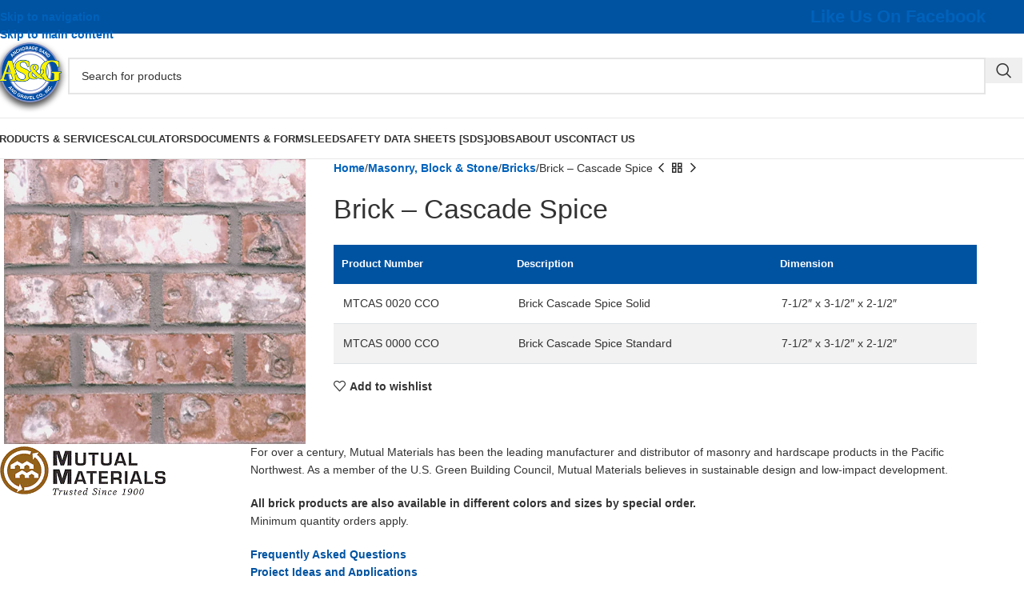

--- FILE ---
content_type: text/html; charset=UTF-8
request_url: https://www.anchsand.com/product/brick-cascade-spice/
body_size: 38688
content:
<!DOCTYPE html><html lang="en-US"><head><script data-no-optimize="1">var litespeed_docref=sessionStorage.getItem("litespeed_docref");litespeed_docref&&(Object.defineProperty(document,"referrer",{get:function(){return litespeed_docref}}),sessionStorage.removeItem("litespeed_docref"));</script> <meta charset="UTF-8"><link rel="profile" href="https://gmpg.org/xfn/11"><link rel="pingback" href="https://www.anchsand.com/xmlrpc.php"><meta name='robots' content='index, follow, max-image-preview:large, max-snippet:-1, max-video-preview:-1' /> <script data-no-defer="1" data-ezscrex="false" data-cfasync="false" data-pagespeed-no-defer data-cookieconsent="ignore">var ctPublicFunctions = {"_ajax_nonce":"7e30866617","_rest_nonce":"fe8deca4a6","_ajax_url":"\/wp-admin\/admin-ajax.php","_rest_url":"https:\/\/www.anchsand.com\/wp-json\/","data__cookies_type":"alternative","data__ajax_type":"rest","data__bot_detector_enabled":"1","data__frontend_data_log_enabled":1,"cookiePrefix":"","wprocket_detected":false,"host_url":"www.anchsand.com","text__ee_click_to_select":"Click to select the whole data","text__ee_original_email":"The complete one is","text__ee_got_it":"Got it","text__ee_blocked":"Blocked","text__ee_cannot_connect":"Cannot connect","text__ee_cannot_decode":"Can not decode email. Unknown reason","text__ee_email_decoder":"CleanTalk email decoder","text__ee_wait_for_decoding":"The magic is on the way!","text__ee_decoding_process":"Please wait a few seconds while we decode the contact data."}</script> <script data-no-defer="1" data-ezscrex="false" data-cfasync="false" data-pagespeed-no-defer data-cookieconsent="ignore">var ctPublic = {"_ajax_nonce":"7e30866617","settings__forms__check_internal":"0","settings__forms__check_external":"0","settings__forms__force_protection":"0","settings__forms__search_test":"1","settings__forms__wc_add_to_cart":"1","settings__data__bot_detector_enabled":"1","settings__sfw__anti_crawler":0,"blog_home":"https:\/\/www.anchsand.com\/","pixel__setting":"2","pixel__enabled":true,"pixel__url":"https:\/\/moderate2-v4.cleantalk.org\/pixel\/071b24437622ed73fe564970e12386ce.gif","data__email_check_before_post":"1","data__email_check_exist_post":"0","data__cookies_type":"alternative","data__key_is_ok":true,"data__visible_fields_required":true,"wl_brandname":"Anti-Spam by CleanTalk","wl_brandname_short":"CleanTalk","ct_checkjs_key":"bfdd3b7d00cc48940c860ad2a50fddcfe6356d81360498433fa98aa5e279dcb3","emailEncoderPassKey":"43e273baa6ab37095104a312489e93d0","bot_detector_forms_excluded":"W10=","advancedCacheExists":false,"varnishCacheExists":false,"wc_ajax_add_to_cart":false,"theRealPerson":{"phrases":{"trpHeading":"The Real Person Badge!","trpContent1":"The commenter acts as a real person and verified as not a bot.","trpContent2":" Anti-Spam by CleanTalk","trpContentLearnMore":"Learn more"},"trpContentLink":"https:\/\/cleantalk.org\/help\/the-real-person?utm_id=&amp;utm_term=&amp;utm_source=admin_side&amp;utm_medium=trp_badge&amp;utm_content=trp_badge_link_click&amp;utm_campaign=apbct_links","imgPersonUrl":"https:\/\/www.anchsand.com\/wp-content\/plugins\/cleantalk-spam-protect\/css\/images\/real_user.svg","imgShieldUrl":"https:\/\/www.anchsand.com\/wp-content\/plugins\/cleantalk-spam-protect\/css\/images\/shield.svg"}}</script> <title>Brick - Cascade Spice - Anchorage Sand &amp; Gravel</title><link rel="canonical" href="https://www.anchsand.com/product/brick-cascade-spice/" /><meta property="og:locale" content="en_US" /><meta property="og:type" content="article" /><meta property="og:title" content="Brick - Cascade Spice - Anchorage Sand &amp; Gravel" /><meta property="og:description" content="Product Number Description Dimension   MTCAS 0020 CCO Brick Cascade Spice Solid 7-1/2&quot; x 3-1/2&quot; x 2-1/2&quot;   MTCAS 0000 CCO Brick Cascade Spice Standard 7-1/2&quot; x 3-1/2&quot; x 2-1/2&quot;" /><meta property="og:url" content="https://www.anchsand.com/product/brick-cascade-spice/" /><meta property="og:site_name" content="Anchorage Sand &amp; Gravel" /><meta property="article:publisher" content="https://www.facebook.com/AnchorageSand" /><meta property="article:modified_time" content="2018-09-27T16:49:08+00:00" /><meta property="og:image" content="https://www.anchsand.com/wp-content/uploads/2018/07/brickcascadespice.jpg" /><meta property="og:image:width" content="515" /><meta property="og:image:height" content="486" /><meta property="og:image:type" content="image/jpeg" /><meta name="twitter:card" content="summary_large_image" /><link rel='dns-prefetch' href='//fd.cleantalk.org' /><link rel='dns-prefetch' href='//use.fontawesome.com' /><link rel='dns-prefetch' href='//fonts.googleapis.com' /><link rel="alternate" type="application/rss+xml" title="Anchorage Sand &amp; Gravel &raquo; Feed" href="https://www.anchsand.com/feed/" /><link rel="alternate" type="application/rss+xml" title="Anchorage Sand &amp; Gravel &raquo; Comments Feed" href="https://www.anchsand.com/comments/feed/" /><link rel="alternate" title="oEmbed (JSON)" type="application/json+oembed" href="https://www.anchsand.com/wp-json/oembed/1.0/embed?url=https%3A%2F%2Fwww.anchsand.com%2Fproduct%2Fbrick-cascade-spice%2F" /><link rel="alternate" title="oEmbed (XML)" type="text/xml+oembed" href="https://www.anchsand.com/wp-json/oembed/1.0/embed?url=https%3A%2F%2Fwww.anchsand.com%2Fproduct%2Fbrick-cascade-spice%2F&#038;format=xml" /><style id='wp-img-auto-sizes-contain-inline-css' type='text/css'>img:is([sizes=auto i],[sizes^="auto," i]){contain-intrinsic-size:3000px 1500px}
/*# sourceURL=wp-img-auto-sizes-contain-inline-css */</style><style id="litespeed-ccss">img:is([sizes=auto i],[sizes^="auto,"i]){contain-intrinsic-size:3000px 1500px}ul{box-sizing:border-box}.entry-content{counter-reset:footnotes}:root{--wp-block-synced-color:#7a00df;--wp-block-synced-color--rgb:122,0,223;--wp-bound-block-color:var(--wp-block-synced-color);--wp-editor-canvas-background:#ddd;--wp-admin-theme-color:#007cba;--wp-admin-theme-color--rgb:0,124,186;--wp-admin-theme-color-darker-10:#006ba1;--wp-admin-theme-color-darker-10--rgb:0,107,160.5;--wp-admin-theme-color-darker-20:#005a87;--wp-admin-theme-color-darker-20--rgb:0,90,135;--wp-admin-border-width-focus:2px}:root{--wp--preset--font-size--normal:16px;--wp--preset--font-size--huge:42px}:where(figure){margin:0 0 1em}:root{--wp--preset--aspect-ratio--square:1;--wp--preset--aspect-ratio--4-3:4/3;--wp--preset--aspect-ratio--3-4:3/4;--wp--preset--aspect-ratio--3-2:3/2;--wp--preset--aspect-ratio--2-3:2/3;--wp--preset--aspect-ratio--16-9:16/9;--wp--preset--aspect-ratio--9-16:9/16;--wp--preset--color--black:#000000;--wp--preset--color--cyan-bluish-gray:#abb8c3;--wp--preset--color--white:#ffffff;--wp--preset--color--pale-pink:#f78da7;--wp--preset--color--vivid-red:#cf2e2e;--wp--preset--color--luminous-vivid-orange:#ff6900;--wp--preset--color--luminous-vivid-amber:#fcb900;--wp--preset--color--light-green-cyan:#7bdcb5;--wp--preset--color--vivid-green-cyan:#00d084;--wp--preset--color--pale-cyan-blue:#8ed1fc;--wp--preset--color--vivid-cyan-blue:#0693e3;--wp--preset--color--vivid-purple:#9b51e0;--wp--preset--gradient--vivid-cyan-blue-to-vivid-purple:linear-gradient(135deg,rgb(6,147,227) 0%,rgb(155,81,224) 100%);--wp--preset--gradient--light-green-cyan-to-vivid-green-cyan:linear-gradient(135deg,rgb(122,220,180) 0%,rgb(0,208,130) 100%);--wp--preset--gradient--luminous-vivid-amber-to-luminous-vivid-orange:linear-gradient(135deg,rgb(252,185,0) 0%,rgb(255,105,0) 100%);--wp--preset--gradient--luminous-vivid-orange-to-vivid-red:linear-gradient(135deg,rgb(255,105,0) 0%,rgb(207,46,46) 100%);--wp--preset--gradient--very-light-gray-to-cyan-bluish-gray:linear-gradient(135deg,rgb(238,238,238) 0%,rgb(169,184,195) 100%);--wp--preset--gradient--cool-to-warm-spectrum:linear-gradient(135deg,rgb(74,234,220) 0%,rgb(151,120,209) 20%,rgb(207,42,186) 40%,rgb(238,44,130) 60%,rgb(251,105,98) 80%,rgb(254,248,76) 100%);--wp--preset--gradient--blush-light-purple:linear-gradient(135deg,rgb(255,206,236) 0%,rgb(152,150,240) 100%);--wp--preset--gradient--blush-bordeaux:linear-gradient(135deg,rgb(254,205,165) 0%,rgb(254,45,45) 50%,rgb(107,0,62) 100%);--wp--preset--gradient--luminous-dusk:linear-gradient(135deg,rgb(255,203,112) 0%,rgb(199,81,192) 50%,rgb(65,88,208) 100%);--wp--preset--gradient--pale-ocean:linear-gradient(135deg,rgb(255,245,203) 0%,rgb(182,227,212) 50%,rgb(51,167,181) 100%);--wp--preset--gradient--electric-grass:linear-gradient(135deg,rgb(202,248,128) 0%,rgb(113,206,126) 100%);--wp--preset--gradient--midnight:linear-gradient(135deg,rgb(2,3,129) 0%,rgb(40,116,252) 100%);--wp--preset--font-size--small:13px;--wp--preset--font-size--medium:20px;--wp--preset--font-size--large:36px;--wp--preset--font-size--x-large:42px;--wp--preset--spacing--20:0.44rem;--wp--preset--spacing--30:0.67rem;--wp--preset--spacing--40:1rem;--wp--preset--spacing--50:1.5rem;--wp--preset--spacing--60:2.25rem;--wp--preset--spacing--70:3.38rem;--wp--preset--spacing--80:5.06rem;--wp--preset--shadow--natural:6px 6px 9px rgba(0, 0, 0, 0.2);--wp--preset--shadow--deep:12px 12px 50px rgba(0, 0, 0, 0.4);--wp--preset--shadow--sharp:6px 6px 0px rgba(0, 0, 0, 0.2);--wp--preset--shadow--outlined:6px 6px 0px -3px rgb(255, 255, 255), 6px 6px rgb(0, 0, 0);--wp--preset--shadow--crisp:6px 6px 0px rgb(0, 0, 0)}:where(body){margin:0}body{padding-top:0;padding-right:0;padding-bottom:0;padding-left:0}a:where(:not(.wp-element-button)){text-decoration:none}:host,:root{--fa-font-solid:normal 900 1em/1 "Font Awesome 6 Free";--fa-font-regular:normal 400 1em/1 "Font Awesome 6 Free";--fa-font-light:normal 300 1em/1 "Font Awesome 6 Pro";--fa-font-thin:normal 100 1em/1 "Font Awesome 6 Pro";--fa-font-duotone:normal 900 1em/1 "Font Awesome 6 Duotone";--fa-font-brands:normal 400 1em/1 "Font Awesome 6 Brands";--fa-font-sharp-solid:normal 900 1em/1 "Font Awesome 6 Sharp";--fa-font-sharp-regular:normal 400 1em/1 "Font Awesome 6 Sharp";--fa-font-sharp-light:normal 300 1em/1 "Font Awesome 6 Sharp";--fa-font-sharp-thin:normal 100 1em/1 "Font Awesome 6 Sharp";--fa-font-sharp-duotone-solid:normal 900 1em/1 "Font Awesome 6 Sharp Duotone"}input[class*=apbct].apbct_special_field{display:none!important}#cookie-law-info-bar{font-size:15px;margin:0 auto;padding:12px 10px;position:absolute;text-align:center;box-sizing:border-box;width:100%;z-index:9999;display:none;left:0;font-weight:300;box-shadow:0-1px 10px 0 rgb(172 171 171/.3)}#cookie-law-info-again{font-size:10pt;margin:0;padding:5px 10px;text-align:center;z-index:9999;box-shadow:#161616 2px 2px 5px 2px}#cookie-law-info-bar span{vertical-align:middle}.cli-plugin-button,.cli-plugin-button:visited{display:inline-block;padding:9px 12px;color:#fff;text-decoration:none;position:relative;margin-left:5px;text-decoration:none}.cli-plugin-main-link{margin-left:0;font-weight:550;text-decoration:underline}.cli-plugin-button,.cli-plugin-button:visited,.medium.cli-plugin-button,.medium.cli-plugin-button:visited{font-size:13px;font-weight:400;line-height:1}.cli-plugin-button{margin-top:5px}.cli-bar-popup{-moz-background-clip:padding;-webkit-background-clip:padding;background-clip:padding-box;-webkit-border-radius:30px;-moz-border-radius:30px;border-radius:30px;padding:20px}.cli-container-fluid{padding-right:15px;padding-left:15px;margin-right:auto;margin-left:auto}.cli-row{display:-ms-flexbox;display:flex;-ms-flex-wrap:wrap;flex-wrap:wrap;margin-right:-15px;margin-left:-15px}.cli-align-items-stretch{-ms-flex-align:stretch!important;align-items:stretch!important}.cli-px-0{padding-left:0;padding-right:0}.cli-btn{font-size:14px;display:inline-block;font-weight:400;text-align:center;white-space:nowrap;vertical-align:middle;border:1px solid #fff0;padding:.5rem 1.25rem;line-height:1;border-radius:.25rem}.cli-modal-backdrop{position:fixed;top:0;right:0;bottom:0;left:0;z-index:1040;background-color:#000;display:none}.cli-modal-backdrop.cli-fade{opacity:0}.cli-modal a{text-decoration:none}.cli-modal .cli-modal-dialog{position:relative;width:auto;margin:.5rem;font-family:-apple-system,BlinkMacSystemFont,"Segoe UI",Roboto,"Helvetica Neue",Arial,sans-serif,"Apple Color Emoji","Segoe UI Emoji","Segoe UI Symbol";font-size:1rem;font-weight:400;line-height:1.5;color:#212529;text-align:left;display:-ms-flexbox;display:flex;-ms-flex-align:center;align-items:center;min-height:calc(100% - (.5rem*2))}@media (min-width:576px){.cli-modal .cli-modal-dialog{max-width:500px;margin:1.75rem auto;min-height:calc(100% - (1.75rem*2))}}@media (min-width:992px){.cli-modal .cli-modal-dialog{max-width:900px}}.cli-modal-content{position:relative;display:-ms-flexbox;display:flex;-ms-flex-direction:column;flex-direction:column;width:100%;background-color:#fff;background-clip:padding-box;border-radius:.3rem;outline:0}.cli-modal .cli-modal-close{position:absolute;right:10px;top:10px;z-index:1;padding:0;background-color:transparent!important;border:0;-webkit-appearance:none;font-size:1.5rem;font-weight:700;line-height:1;color:#000;text-shadow:0 1px 0#fff}.cli-switch{display:inline-block;position:relative;min-height:1px;padding-left:70px;font-size:14px}.cli-switch input[type="checkbox"]{display:none}.cli-switch .cli-slider{background-color:#e3e1e8;height:24px;width:50px;bottom:0;left:0;position:absolute;right:0;top:0}.cli-switch .cli-slider:before{background-color:#fff;bottom:2px;content:"";height:20px;left:2px;position:absolute;width:20px}.cli-switch input:checked+.cli-slider{background-color:#00acad}.cli-switch input:checked+.cli-slider:before{transform:translateX(26px)}.cli-switch .cli-slider{border-radius:34px}.cli-switch .cli-slider:before{border-radius:50%}.cli-tab-content{background:#fff}.cli-tab-content{width:100%;padding:30px}@media (max-width:767px){.cli-tab-content{padding:30px 10px}}.cli-container-fluid{padding-right:15px;padding-left:15px;margin-right:auto;margin-left:auto}.cli-row{display:-ms-flexbox;display:flex;-ms-flex-wrap:wrap;flex-wrap:wrap;margin-right:-15px;margin-left:-15px}.cli-align-items-stretch{-ms-flex-align:stretch!important;align-items:stretch!important}.cli-px-0{padding-left:0;padding-right:0}.cli-btn{font-size:14px;display:inline-block;font-weight:400;text-align:center;white-space:nowrap;vertical-align:middle;border:1px solid #fff0;padding:.5rem 1.25rem;line-height:1;border-radius:.25rem}.cli-modal-backdrop{position:fixed;top:0;right:0;bottom:0;left:0;z-index:1040;background-color:#000;-webkit-transform:scale(0);transform:scale(0)}.cli-modal-backdrop.cli-fade{opacity:0}.cli-modal{position:fixed;top:0;right:0;bottom:0;left:0;z-index:99999;transform:scale(0);overflow:hidden;outline:0;display:none}.cli-modal a{text-decoration:none}.cli-modal .cli-modal-dialog{position:relative;width:auto;margin:.5rem;font-family:inherit;font-size:1rem;font-weight:400;line-height:1.5;color:#212529;text-align:left;display:-ms-flexbox;display:flex;-ms-flex-align:center;align-items:center;min-height:calc(100% - (.5rem*2))}@media (min-width:576px){.cli-modal .cli-modal-dialog{max-width:500px;margin:1.75rem auto;min-height:calc(100% - (1.75rem*2))}}.cli-modal-content{position:relative;display:-ms-flexbox;display:flex;-ms-flex-direction:column;flex-direction:column;width:100%;background-color:#fff;background-clip:padding-box;border-radius:.2rem;box-sizing:border-box;outline:0}.cli-switch{display:inline-block;position:relative;min-height:1px;padding-left:38px;font-size:14px}.cli-switch input[type="checkbox"]{display:none}.cli-switch .cli-slider{background-color:#e3e1e8;height:20px;width:38px;bottom:0;left:0;position:absolute;right:0;top:0}.cli-switch .cli-slider:before{background-color:#fff;bottom:2px;content:"";height:15px;left:3px;position:absolute;width:15px}.cli-switch input:checked+.cli-slider{background-color:#61a229}.cli-switch input:checked+.cli-slider:before{transform:translateX(18px)}.cli-switch .cli-slider{border-radius:34px;font-size:0}.cli-switch .cli-slider:before{border-radius:50%}.cli-tab-content{background:#fff}.cli-tab-content{width:100%;padding:5px 30px 5px 5px;box-sizing:border-box}@media (max-width:767px){.cli-tab-content{padding:30px 10px}}.cli-tab-footer .cli-btn{background-color:#00acad;padding:10px 15px;text-decoration:none}.cli-tab-footer .wt-cli-privacy-accept-btn{background-color:#61a229;color:#fff;border-radius:0}.cli-tab-footer{width:100%;text-align:right;padding:20px 0}.cli-col-12{width:100%}.cli-tab-header{display:flex;justify-content:space-between}.cli-tab-header a:before{width:10px;height:2px;left:0;top:calc(50% - 1px)}.cli-tab-header a:after{width:2px;height:10px;left:4px;top:calc(50% - 5px);-webkit-transform:none;transform:none}.cli-tab-header a:before{width:7px;height:7px;border-right:1px solid #4a6e78;border-bottom:1px solid #4a6e78;content:" ";transform:rotate(-45deg);margin-right:10px}.cli-tab-header a.cli-nav-link{position:relative;display:flex;align-items:center;font-size:14px;color:#000;text-transform:capitalize}.cli-tab-header{border-radius:5px;padding:12px 15px;background-color:#f2f2f2}.cli-modal .cli-modal-close{position:absolute;right:0;top:0;z-index:1;-webkit-appearance:none;width:40px;height:40px;padding:0;border-radius:50%;padding:10px;background:#fff0;border:none;min-width:40px}.cli-tab-container h4{font-family:inherit;font-size:16px;margin-bottom:15px;margin:10px 0}#cliSettingsPopup .cli-tab-section-container{padding-top:12px}.cli-privacy-content-text{font-size:14px;line-height:1.4;margin-top:0;padding:0;color:#000}.cli-tab-content{display:none}.cli-tab-section .cli-tab-content{padding:10px 20px 5px 20px}.cli-tab-section{margin-top:5px}@media (min-width:992px){.cli-modal .cli-modal-dialog{max-width:645px}}.cli-switch .cli-slider:after{content:attr(data-cli-disable);position:absolute;right:50px;color:#000;font-size:12px;text-align:right;min-width:80px}.cli-switch input:checked+.cli-slider:after{content:attr(data-cli-enable)}.cli-privacy-overview:not(.cli-collapsed) .cli-privacy-content{max-height:60px;overflow:hidden}a.cli-privacy-readmore{font-size:12px;margin-top:12px;display:inline-block;padding-bottom:0;color:#000;text-decoration:underline}.cli-modal-footer{position:relative}a.cli-privacy-readmore:before{content:attr(data-readmore-text)}.cli-modal-close svg{fill:#000}span.cli-necessary-caption{color:#000;font-size:12px}.cli-tab-container .cli-row{max-height:500px;overflow-y:auto}.wt-cli-sr-only{display:none;font-size:16px}.wt-cli-necessary-checkbox{display:none!important}.wt-cli-privacy-overview-actions{padding-bottom:0}.wt-cli-cookie-description{font-size:14px;line-height:1.4;margin-top:0;padding:0;color:#000}:host,:root{--fa-style-family-brands:"Font Awesome 6 Brands";--fa-font-brands:normal 400 1em/1 "Font Awesome 6 Brands"}:host,:root{--fa-font-regular:normal 400 1em/1 "Font Awesome 6 Free"}:host,:root{--fa-style-family-classic:"Font Awesome 6 Free";--fa-font-solid:normal 900 1em/1 "Font Awesome 6 Free"}.vc_row:after,.vc_row:before{content:" ";display:table}.vc_row:after{clear:both}.vc_column_container{width:100%}.vc_row{margin-left:-15px;margin-right:-15px}.vc_col-sm-12,.vc_col-sm-3,.vc_col-sm-4,.vc_col-sm-6,.vc_col-sm-8,.vc_col-sm-9{box-sizing:border-box;min-height:1px;padding-left:15px;padding-right:15px;position:relative}@media (min-width:768px){.vc_col-sm-12,.vc_col-sm-3,.vc_col-sm-4,.vc_col-sm-6,.vc_col-sm-8,.vc_col-sm-9{float:left}.vc_col-sm-12{width:100%}.vc_col-sm-9{width:75%}.vc_col-sm-8{width:66.66666667%}.vc_col-sm-6{width:50%}.vc_col-sm-4{width:33.33333333%}.vc_col-sm-3{width:25%}}.vc_clearfix:after,.vc_clearfix:before{content:" ";display:table}.vc_clearfix:after{clear:both}.wpb_text_column :last-child,.wpb_text_column p:last-child{margin-bottom:0}.wpb_content_element{margin-bottom:35px}.wpb-content-wrapper{border:none;display:block;margin:0;overflow:unset;padding:0}.vc_row[data-vc-full-width]{overflow:hidden}.vc_row[data-vc-full-width-temp]{left:0;margin-left:calc(-50vw + 50%);right:0;width:100vw}.vc_row.vc_row-flex{box-sizing:border-box;display:flex;flex-wrap:wrap}.vc_row.vc_row-flex>.vc_column_container{display:flex}.vc_row.vc_row-flex>.vc_column_container>.vc_column-inner{display:flex;flex-direction:column;flex-grow:1;z-index:1}@media (forced-colors:active),(forced-colors:none){.vc_row.vc_row-flex>.vc_column_container>.vc_column-inner>*{min-height:1em}}.vc_row.vc_row-flex:after,.vc_row.vc_row-flex:before{display:none}.vc_row.vc_row-o-content-middle>.vc_column_container>.vc_column-inner{justify-content:center}.vc_row.vc_row-o-content-middle:not(.vc_row-o-equal-height)>.vc_column_container{align-items:center}.vc_column-inner:after,.vc_column-inner:before{content:" ";display:table}.vc_column-inner:after{clear:both}.vc_column_container{padding-left:0;padding-right:0}.vc_column_container>.vc_column-inner{box-sizing:border-box;padding-left:15px;padding-right:15px;width:100%}.vc_row-has-fill>.vc_column_container>.vc_column-inner{padding-top:35px}.wpb_gmaps_widget .wpb_wrapper{background-color:#f7f7f7;padding:5px}.wpb_gmaps_widget .wpb_map_wraper iframe{border:none;display:block;margin-bottom:0;padding:0;width:100%}.vc_separator{align-items:center;display:flex;flex-direction:row;flex-wrap:nowrap}.vc_separator .vc_sep_holder{flex:1 1 auto;height:1px;min-width:10%;position:relative}.vc_separator .vc_sep_holder .vc_sep_line{border-top:1px solid #ebebeb;display:block;height:1px;position:relative;top:1px;width:100%}.vc_separator.vc_separator_no_text:not(.vc_sep_shadow) .vc_sep_holder_l{width:100%}.vc_separator.vc_separator_no_text:not(.vc_sep_shadow) .vc_sep_holder_r{display:none}.vc_separator.vc_sep_color_grey .vc_sep_line{border-color:#ebebeb}.vc_sep_width_100{width:100%}.vc_sep_pos_align_center{margin-left:auto;margin-right:auto}.wpb_single_image a{border:none;outline:none}.wpb_single_image img{height:auto;max-width:100%;vertical-align:top}.wpb_single_image img.vc_img-placeholder{width:100%}.wpb_single_image .vc_single_image-wrapper{display:inline-block;max-width:100%;vertical-align:top}.wpb_single_image.vc_align_left{text-align:left}.wpb_single_image .vc_figure{display:inline-block;margin:0;max-width:100%;vertical-align:top}:root{--wd-text-line-height:1.6;--wd-link-decor:underline var(--wd-link-decor-style, none) var(--wd-link-decor-color, currentColor);--wd-link-decor-hover:underline var(--wd-link-decor-style-hover, none) var(--wd-link-decor-color-hover, var(--wd-link-decor-color, currentColor));--wd-brd-radius:.001px;--wd-form-height:42px;--wd-form-color:inherit;--wd-form-placeholder-color:inherit;--wd-form-bg:transparent;--wd-form-brd-color:rgba(0,0,0,0.1);--wd-form-brd-color-focus:rgba(0,0,0,0.15);--wd-form-chevron:url([data-uri]);--wd-navigation-color:51,51,51;--wd-main-bgcolor:#fff;--wd-scroll-w:.001px;--wd-admin-bar-h:.001px;--wd-block-spacing:20px;--wd-header-banner-mt:.001px;--wd-sticky-nav-w:.001px;--color-white:#fff;--color-gray-100:#f7f7f7;--color-gray-200:#f1f1f1;--color-gray-300:#bbb;--color-gray-400:#a5a5a5;--color-gray-500:#767676;--color-gray-600:#666;--color-gray-700:#555;--color-gray-800:#333;--color-gray-900:#242424;--color-white-rgb:255,255,255;--color-black-rgb:0,0,0;--bgcolor-white:#fff;--bgcolor-gray-100:#f7f7f7;--bgcolor-gray-200:#f7f7f7;--bgcolor-gray-300:#f1f1f1;--bgcolor-black-rgb:0,0,0;--bgcolor-white-rgb:255,255,255;--brdcolor-gray-200:rgba(0,0,0,0.075);--brdcolor-gray-300:rgba(0,0,0,0.105);--brdcolor-gray-400:rgba(0,0,0,0.12);--brdcolor-gray-500:rgba(0,0,0,0.2);--wd-start:start;--wd-end:end;--wd-center:center;--wd-stretch:stretch}html,body,div,span,iframe,h1,h3,h4,p,a,img,strong,ul,li,form,label,table,tbody,tr,th,td,figure,header,nav{margin:0;padding:0;border:0;vertical-align:baseline;font:inherit;font-size:100%}*,*:before,*:after{-webkit-box-sizing:border-box;-moz-box-sizing:border-box;box-sizing:border-box}html{line-height:1;-webkit-text-size-adjust:100%;font-family:sans-serif;overflow-x:hidden;overflow-y:scroll;font-size:var(--wd-text-font-size)}ul{list-style:none}a img{border:none}figure,header,main,nav{display:block}a,button,input{touch-action:manipulation}button,input{margin:0;color:inherit;font:inherit}button{overflow:visible}button,input[type="submit"]{-webkit-appearance:button}button::-moz-focus-inner,input::-moz-focus-inner{padding:0;border:0;padding:0;border:0}body{margin:0;background-color:#fff;color:var(--wd-text-color);text-rendering:optimizeLegibility;font-weight:var(--wd-text-font-weight);font-style:var(--wd-text-font-style);font-size:var(--wd-text-font-size);font-family:var(--wd-text-font);-webkit-font-smoothing:antialiased;-moz-osx-font-smoothing:grayscale;line-height:var(--wd-text-line-height)}@supports (overflow:clip){body{overflow-x:clip}}:is(body){height:auto}p{margin-bottom:var(--wd-tags-mb,20px)}a{color:var(--wd-link-color);text-decoration:var(--wd-link-decor);-webkit-text-decoration:var(--wd-link-decor)}:is(h1,h2,h3,h4,h5,h6,.title) a{color:inherit;text-decoration:none}label{display:block;margin-bottom:5px;color:var(--wd-title-color);vertical-align:middle;font-weight:400}strong{font-weight:600}iframe{max-width:100%}img{max-width:100%;height:auto;border:0;vertical-align:middle}svg:not(:root){overflow:hidden}h1{font-size:28px}h3{font-size:22px}h4{font-size:18px}h1,h3,h4{display:block;margin-bottom:var(--wd-tags-mb,20px);color:var(--wd-title-color);text-transform:var(--wd-title-transform);font-weight:var(--wd-title-font-weight);font-style:var(--wd-title-font-style);font-family:var(--wd-title-font);line-height:1.4}.wd-entities-title{--wd-link-decor:none;--wd-link-decor-hover:none;display:block;color:var(--wd-entities-title-color);word-wrap:break-word;font-weight:var(--wd-entities-title-font-weight);font-style:var(--wd-entities-title-font-style);font-family:var(--wd-entities-title-font);text-transform:var(--wd-entities-title-transform);line-height:1.4}:is(ul,ol){margin-bottom:var(--list-mb);padding-left:var(--li-pl);--list-mb:20px;--li-mb:10px;--li-pl:17px}:is(ul,ol) li{margin-bottom:var(--li-mb)}:is(ul,ol) li:last-child{margin-bottom:0}ul{list-style:disc}.text-center{--content-align:center;--wd-align:center;--text-align:center;text-align:var(--text-align)}.text-left{--text-align:left;text-align:var(--text-align);--content-align:flex-start;--wd-align:flex-start}[class*="color-scheme-light"]{--color-white:#000;--color-gray-100:rgba(255,255,255,0.1);--color-gray-200:rgba(255,255,255,0.2);--color-gray-300:rgba(255,255,255,0.5);--color-gray-400:rgba(255,255,255,0.6);--color-gray-500:rgba(255,255,255,0.7);--color-gray-600:rgba(255,255,255,0.8);--color-gray-700:rgba(255,255,255,0.9);--color-gray-800:#fff;--color-gray-900:#fff;--color-white-rgb:0,0,0;--color-black-rgb:255,255,255;--bgcolor-black-rgb:255,255,255;--bgcolor-white-rgb:0,0,0;--bgcolor-white:#0f0f0f;--bgcolor-gray-100:#0a0a0a;--bgcolor-gray-200:#121212;--bgcolor-gray-300:#141414;--brdcolor-gray-200:rgba(255,255,255,0.1);--brdcolor-gray-300:rgba(255,255,255,0.15);--brdcolor-gray-400:rgba(255,255,255,0.25);--brdcolor-gray-500:rgba(255,255,255,0.3);--wd-text-color:rgba(255,255,255,0.8);--wd-title-color:#fff;--wd-widget-title-color:var(--wd-title-color);--wd-entities-title-color:#fff;--wd-entities-title-color-hover:rgba(255,255,255,0.8);--wd-link-color:rgba(255,255,255,0.9);--wd-link-color-hover:#fff;--wd-form-brd-color:rgba(255,255,255,0.2);--wd-form-brd-color-focus:rgba(255,255,255,0.3);--wd-form-placeholder-color:rgba(255,255,255,0.6);--wd-form-chevron:url([data-uri]);--wd-main-bgcolor:#1a1a1a;--wd-navigation-color:255,255,255;color:var(--wd-text-color)}.wd-fill{position:absolute;inset:0}.wd-hide{display:none!important}.wd-set-mb{--wd-mb:15px}.wd-set-mb>*{margin-bottom:var(--wd-mb)}.reset-last-child>*:last-child{margin-bottom:0}@keyframes wd-fadeIn{from{opacity:0}to{opacity:1}}table{margin-bottom:35px;width:100%;border-spacing:0;border-collapse:collapse;line-height:1.4}table th{padding:15px 10px;border-bottom:2px solid var(--brdcolor-gray-200);color:var(--wd-title-color);text-transform:uppercase;font-size:16px;font-weight:var(--wd-title-font-weight);font-style:var(--wd-title-font-style);font-family:var(--wd-title-font);vertical-align:middle;text-align:start}table td{padding:15px 12px;border-bottom:1px solid var(--brdcolor-gray-300);vertical-align:middle;text-align:start}table :is(tbody,tfoot) th{border-bottom:1px solid var(--brdcolor-gray-300);text-transform:none;font-size:inherit}input[type="text"]{-webkit-appearance:none;-moz-appearance:none;appearance:none}input[type="text"]{padding:0 15px;max-width:100%;width:100%;height:var(--wd-form-height);border:var(--wd-form-brd-width) solid var(--wd-form-brd-color);border-radius:var(--wd-form-brd-radius);background-color:var(--wd-form-bg);box-shadow:none;color:var(--wd-form-color);vertical-align:middle;font-size:14px}::-webkit-input-placeholder{color:var(--wd-form-placeholder-color)}::-moz-placeholder{color:var(--wd-form-placeholder-color)}:-moz-placeholder{color:var(--wd-form-placeholder-color)}input[type="checkbox"]{box-sizing:border-box;margin-top:0;padding:0;vertical-align:middle;margin-inline-end:5px}input:-webkit-autofill{border-color:var(--wd-form-brd-color);-webkit-box-shadow:0 0 0 1000px var(--wd-form-bg) inset;-webkit-text-fill-color:var(--wd-form-color)}:is(.btn,.button,button,[type=submit],[type=button]){position:relative;display:inline-flex;align-items:center;justify-content:center;gap:5px;outline:none;border-radius:var(--btn-brd-radius,0);vertical-align:middle;text-align:center;text-decoration:none!important;text-shadow:none;line-height:1.2;color:var(--btn-color,#3E3E3E);border:var(--btn-brd-width,0) var(--btn-brd-style,solid) var(--btn-brd-color,#E9E9E9);background-color:var(--btn-bgcolor,#F3F3F3);box-shadow:var(--btn-box-shadow,unset);text-transform:var(--btn-transform,uppercase);font-weight:var(--btn-font-weight,600);font-family:var(--btn-font-family,inherit);font-style:var(--btn-font-style,unset);padding:var(--btn-padding,5px 20px);min-height:var(--btn-height,42px);font-size:var(--btn-font-size,13px)}.whb-color-dark{--wd-otl-color-scheme:#000}[class*="color-scheme-light"],.whb-color-light{--wd-otl-color-scheme:#fff}.wd-skip-links{position:fixed;display:flex;flex-direction:column;gap:5px;top:10px;inset-inline-start:-1000em;z-index:999999}[class*="wd-grid"]{--wd-col:var(--wd-col-lg);--wd-gap:var(--wd-gap-lg);--wd-col-lg:1;--wd-gap-lg:20px}.wd-grid-g{display:grid;grid-template-columns:repeat(var(--wd-col),minmax(0,1fr));gap:var(--wd-gap)}.wd-grid-col{grid-column:auto/span var(--wd-col)}[class*="wd-grid-f"]{display:flex;flex-wrap:wrap;gap:var(--wd-gap)}.wd-scroll-content{overflow:hidden;overflow-y:auto;-webkit-overflow-scrolling:touch;max-height:var(--wd-scroll-h,50vh)}@-moz-document url-prefix(){.wd-scroll-content{scrollbar-width:thin}}.wd-dropdown{--wd-align:var(--wd-start);position:absolute;top:100%;left:0;z-index:380;margin-top:15px;margin-right:0;margin-left:calc(var(--nav-gap, .001px)/2*-1);background-color:var(--bgcolor-white);background-position:bottom right;background-clip:border-box;background-repeat:no-repeat;box-shadow:0 0 3px rgb(0 0 0/.15);text-align:var(--wd-align);border-radius:var(--wd-brd-radius);visibility:hidden;opacity:0;transform:translateY(15px) translateZ(0)}.wd-dropdown:after{content:"";position:absolute;inset-inline:0;bottom:100%;height:15px}.wd-side-hidden{--wd-side-hidden-w:340px;position:fixed;inset-block:var(--wd-admin-bar-h)0;z-index:500;overflow:hidden;overflow-y:auto;-webkit-overflow-scrolling:touch;width:min(var(--wd-side-hidden-w),100vw);background-color:var(--bgcolor-white);outline:none!important}.wd-side-hidden.wd-left{right:auto;left:0;transform:translate3d(-100%,0,0)}.wd-nav{--list-mb:0;--li-mb:0;--li-pl:0;--nav-gap:20px;--nav-gap-v:5px;--nav-pd:5px 0;--nav-color:rgba(var(--wd-navigation-color), 1);--nav-color-hover:rgba(var(--wd-navigation-color), .7);--nav-color-active:var(--nav-color-hover);--nav-bg:none;--nav-bg-hover:var(--nav-bg);--nav-bg-active:var(--nav-bg-hover);--nav-shadow:none;--nav-shadow-hover:var(--nav-shadow);--nav-shadow-active:var(--nav-shadow-hover);--nav-border:none;--nav-border-hover:var(--nav-border);--nav-border-active:var(--nav-border-hover);--nav-radius:var(--wd-brd-radius);--nav-chevron-color:rgba(var(--wd-navigation-color), .5);display:inline-flex;flex-wrap:wrap;justify-content:var(--text-align,var(--wd-align));text-align:start;gap:var(--nav-gap-v) var(--nav-gap);list-style:none}.wd-nav>li{position:relative}.wd-nav>li>a{position:relative;display:flex;align-items:center;min-height:42px;padding:var(--nav-pd);text-transform:uppercase;font-weight:600;font-size:13px;line-height:1.4;text-decoration:none;color:var(--nav-color);background-color:var(--nav-bg);box-shadow:var(--nav-shadow);border:var(--nav-border);border-radius:var(--nav-radius)}.wd-nav:where(:not(.wd-dis-act))>li:where(.current-menu-item,.wd-active,.active)>a{color:var(--nav-color-active);background-color:var(--nav-bg-active);box-shadow:var(--nav-shadow-active);border:var(--nav-border-active)}.wd-nav.wd-style-default{--nav-color-hover:var(--wd-primary-color)}.wd-nav[class*="wd-style-underline"] .nav-link-text{position:relative;display:inline-block;padding-block:1px;line-height:1.2}.wd-nav[class*="wd-style-underline"] .nav-link-text:after{content:"";position:absolute;top:100%;left:0;width:0;height:2px;background-color:var(--wd-primary-color)}.wd-nav[class*="wd-style-underline"]>li:is(:hover,.current-menu-item,.wd-active,.active)>a .nav-link-text:after{width:100%}.wd-close-side{position:fixed;background-color:rgb(0 0 0/.7);opacity:0;z-index:400}.wd-breadcrumbs>:is(span,a):last-child{font-weight:600;color:var(--wd-bcrumb-color-active)}.wd-breadcrumbs .wd-delimiter{margin-inline:8px;color:var(--wd-bcrumb-delim-color)}.wd-breadcrumbs .wd-delimiter:after{content:"/"}:is(.wd-breadcrumbs,.yoast-breadcrumb){--wd-link-color:var(--color-gray-500);--wd-link-color-hover:var(--color-gray-700);--wd-bcrumb-color-active:var(--color-gray-900);--wd-link-decor:none;--wd-link-decor-hover:none}.wd-added-icon{position:absolute;display:none;align-items:center;justify-content:center;width:min(.87em,20px);height:min(.87em,20px);border-radius:50%;background:var(--wd-primary-color);font-weight:400;font-size:calc(var(--wd-action-icon-size, 1.2em) - .2em)}.wd-added-icon:before{content:"";font-family:"woodmart-font";color:#fff;font-size:min(.45em,9px)}.wd-action-btn.wd-style-text .wd-added-icon{inset-inline-start:calc(var(--wd-action-icon-size, 1.1em) - min(.4em,15px));bottom:calc(var(--wd-action-icon-size, 1.1em) - .12em - min(.4em,15px));font-size:calc(var(--wd-action-icon-size, 1.2em) - .2em)}.wd-action-btn.wd-style-icon .wd-added-icon{inset-inline-start:calc(50% + var(--wd-action-icon-size) - .55em);bottom:calc(50% + var(--wd-action-icon-size) - .7em);transform:translate(-50%,50%);font-size:calc(var(--wd-action-icon-size, 1.2em) - 2px)}:is(.wd-entry-content,.entry-content,.is-layout-flow,.is-layout-constrained,.is-layout-constrained>.wp-block-group__inner-container)>*{margin-block:0 var(--wd-block-spacing)}:is(.wd-entry-content,.entry-content,.is-layout-flow,.is-layout-constrained,.is-layout-constrained>.wp-block-group__inner-container)>*:last-child{margin-bottom:0}.wd-page-wrapper{position:relative;background-color:var(--wd-main-bgcolor)}body:not([class*="wrapper-boxed"]){background-color:var(--wd-main-bgcolor)}.wd-page-content{min-height:50vh;background-color:var(--wd-main-bgcolor)}.container{width:100%;max-width:var(--wd-container-w);padding-inline:15px;margin-inline:auto}.wd-content-layout{padding-block:40px}:where(.wd-content-layout>div){grid-column:auto/span var(--wd-col)}@media (min-width:769px){.searchform.wd-style-default:not(.wd-with-cat) .wd-clear-search{padding-inline-end:10px;border-inline-end:1px solid var(--wd-form-brd-color)}}@media (min-width:1025px){.wd-scroll{--scrollbar-track-bg:rgba(0,0,0,0.05);--scrollbar-thumb-bg:rgba(0,0,0,0.12)}.wd-scroll ::-webkit-scrollbar{width:5px}.wd-scroll ::-webkit-scrollbar-track{background-color:var(--scrollbar-track-bg)}.wd-scroll ::-webkit-scrollbar-thumb{background-color:var(--scrollbar-thumb-bg)}}@media (max-width:1024px){@supports not (overflow:clip){body{overflow:hidden}}[class*="wd-grid"]{--wd-col:var(--wd-col-md);--wd-gap:var(--wd-gap-md);--wd-col-md:var(--wd-col-lg);--wd-gap-md:var(--wd-gap-lg)}.wd-side-hidden{--wd-side-hidden-w:min(300px, 80vw)}.wd-close-side{top:-150px}}@media (max-width:768.98px){[class*="wd-grid"]{--wd-col:var(--wd-col-sm);--wd-gap:var(--wd-gap-sm);--wd-col-sm:var(--wd-col-md);--wd-gap-sm:var(--wd-gap-md)}.searchform.wd-style-default .wd-clear-search{padding-inline-end:10px;border-inline-end:1px solid var(--wd-form-brd-color)}}@media (max-width:576px){[class*="wd-grid"]{--wd-col:var(--wd-col-xs);--wd-gap:var(--wd-gap-xs);--wd-col-xs:var(--wd-col-sm);--wd-gap-xs:var(--wd-gap-sm)}}:is(.wd-entry-content,.entry-content)>.wpb-content-wrapper{margin-bottom:0}.vc_row,.wpb_column{scroll-margin-top:150px}.vc_row-full-width{float:left;width:100%}.vc_row.vc_row-flex>.vc_column_container>.vc_column-inner{z-index:auto}.wpb_single_image .vc_single_image-wrapper img{border-radius:var(--wd-brd-radius)}@media (min-width:1025px){[data-vc-full-width]{position:relative;box-sizing:border-box;width:calc(100vw - var(--wd-scroll-w) - var(--wd-sticky-nav-w));--wd-row-spacing:calc(var(--wd-column-gap, .001px) / 2 + 15px);left:calc((50% - 50vw + var(--wd-sticky-nav-w)/2 + var(--wd-scroll-w)/2) + var(--wd-row-spacing))}}.woocommerce-breadcrumb{display:inline-flex;align-items:center;flex-wrap:wrap}.price{color:var(--wd-primary-color)}.woocommerce-notices-wrapper:empty{display:none}.woocommerce-product-details__short-description{margin-bottom:20px}.product_title{font-size:34px;line-height:1.2;--page-title-display:block}@media (max-width:1024px){.woocommerce-breadcrumb .wd-last-link{--wd-link-color:var(--color-gray-900);font-weight:600}.woocommerce-breadcrumb .wd-last-link~span{display:none}.product_title{font-size:24px}}@media (max-width:768.98px){.product_title{font-size:20px}}.whb-flex-row{display:flex;flex-direction:row;flex-wrap:nowrap;justify-content:space-between}.whb-column{display:flex;align-items:center;flex-direction:row;max-height:inherit}.whb-col-left,.whb-mobile-left{justify-content:flex-start;margin-left:-10px}.whb-col-right,.whb-mobile-right{justify-content:flex-end;margin-right:-10px}.whb-col-mobile{flex:1 1 auto;justify-content:center;margin-inline:-10px}.whb-flex-flex-middle .whb-col-center{flex:1 1 0%}.whb-general-header :is(.whb-mobile-left,.whb-mobile-right){flex:1 1 0%}.whb-main-header{position:relative;top:0;right:0;left:0;z-index:390;backface-visibility:hidden;-webkit-backface-visibility:hidden}.whb-color-dark:not(.whb-with-bg){background-color:#fff}.wd-header-nav,.site-logo{padding-inline:10px}.wd-header-nav{flex:1 1 auto}.wd-nav-header>li>a{font-size:var(--wd-header-el-font-size);font-weight:var(--wd-header-el-font-weight);font-style:var(--wd-header-el-font-style);font-family:var(--wd-header-el-font);text-transform:var(--wd-header-el-transform)}.whb-color-dark .wd-nav-header{--wd-navigation-color:51,51,51}.site-logo{max-height:inherit}.wd-logo{max-height:inherit}.wd-logo img{padding-top:5px;padding-bottom:5px;max-height:inherit;transform:translateZ(0);backface-visibility:hidden;-webkit-backface-visibility:hidden;perspective:800px}.wd-switch-logo .wd-sticky-logo{display:none;animation:wd-fadeIn .5s ease}.wd-header-mobile-nav .wd-tools-icon:before{content:"";font-family:"woodmart-font"}.mobile-nav .searchform{--wd-form-brd-width:0;--wd-form-bg:transparent;--wd-form-color:var(--color-gray-500);--wd-form-placeholder-color:var(--color-gray-500);z-index:4;box-shadow:0-1px 9px rgb(0 0 0/.17)}.mobile-nav .searchform input[type="text"]{padding-right:70px;padding-left:20px;height:70px;font-weight:600}.mobile-nav .wd-search-results{position:relative;z-index:4;border-radius:0;inset-inline:auto}.mobile-nav .wd-search-results:not(.wd-opened){display:none}.wd-nav-mobile{--nav-radius:0;--nav-color-hover:var(--wd-primary-color);display:none;margin-inline:0;animation:wd-fadeIn 1s ease}.wd-nav-mobile>li{flex:1 1 100%;max-width:100%;width:100%}.wd-nav-mobile.wd-active{display:block}.wd-nav-mobile>li{display:flex;flex-wrap:wrap}.wd-nav-mobile>li>a{flex:1 1 0%;padding:5px 20px;min-height:50px;border:none;border-bottom:1px solid var(--brdcolor-gray-300)}.wd-nav-mob-tab{--nav-gap:0;--nav-pd:18px 15px;--nav-color:rgba(var(--wd-navigation-color), .5);--nav-color-hover:rgba(var(--wd-navigation-color), 1);--nav-bg:rgba(var(--color-black-rgb), .04);--nav-bg-active:rgba(var(--color-black-rgb), .09);--nav-radius:0;display:flex;margin:0;border-bottom:1px solid var(--brdcolor-gray-300)}.wd-nav-mob-tab>li{flex:1 0 50%;max-width:50%}.wd-nav-mob-tab>li>a{justify-content:center;text-align:center;height:100%}.wd-nav-mob-tab.wd-style-underline .nav-link-text{position:static}.wd-nav-mob-tab.wd-style-underline .nav-link-text:after{top:auto;bottom:-1px}.wd-nav-mob-tab:not(.wd-swap) li:first-child .nav-link-text:after{right:0;left:auto}@media (min-width:1025px){.whb-top-bar-inner{height:var(--wd-top-bar-h);max-height:var(--wd-top-bar-h)}.whb-general-header-inner{height:var(--wd-header-general-h);max-height:var(--wd-header-general-h)}.whb-header-bottom-inner{height:var(--wd-header-bottom-h);max-height:var(--wd-header-bottom-h)}.whb-hidden-lg{display:none}}@media (max-width:1024px){.whb-top-bar-inner{height:var(--wd-top-bar-sm-h);max-height:var(--wd-top-bar-sm-h)}.whb-general-header-inner{height:var(--wd-header-general-sm-h);max-height:var(--wd-header-general-sm-h)}.whb-header-bottom-inner{height:var(--wd-header-bottom-sm-h);max-height:var(--wd-header-bottom-sm-h)}.whb-visible-lg,.whb-hidden-mobile{display:none}}.wd-tools-element{position:relative;--wd-header-el-color:#333;--wd-header-el-color-hover:rgba(51,51,51,.6);--wd-tools-icon-base-width:20px}.wd-tools-element>a{display:flex;align-items:center;justify-content:center;height:40px;color:var(--wd-header-el-color);line-height:1;text-decoration:none!important;padding-inline:10px}.wd-tools-element .wd-tools-icon{position:relative;display:flex;align-items:center;justify-content:center;font-size:0}.wd-tools-element .wd-tools-icon:before{font-size:var(--wd-tools-icon-base-width)}.wd-tools-element .wd-tools-text{margin-inline-start:8px;text-transform:var(--wd-header-el-transform);white-space:nowrap;font-weight:var(--wd-header-el-font-weight);font-style:var(--wd-header-el-font-style);font-size:var(--wd-header-el-font-size);font-family:var(--wd-header-el-font)}.wd-header-text,.whb-column>.wd-social-icons{padding-inline:10px}.wd-header-text{--wd-tags-mb:10px;flex:1 1 auto}.whb-top-bar .wd-header-text{font-size:12px;line-height:1.2}.whb-color-light .wd-header-text{--wd-text-color:rgba(255,255,255,0.8);--wd-title-color:#fff;--wd-link-color:rgba(255,255,255,0.9);--wd-link-color-hover:#fff;color:var(--wd-text-color)}.wd-social-icons{--wd-link-decor:none;--wd-link-decor-hover:none;display:flex;align-items:center;flex-wrap:wrap;gap:var(--wd-social-gap,calc(var(--wd-social-size, 40px) / 4));justify-content:var(--wd-align)}.wd-social-icons>a{display:inline-flex;align-items:center;justify-content:center;width:var(--wd-social-size,40px);height:var(--wd-social-size,40px);font-size:var(--wd-social-icon-size,calc(var(--wd-social-size, 40px) / 2.5));color:var(--wd-social-color);background-color:var(--wd-social-bg,unset);box-shadow:var(--wd-social-shadow);border:var(--wd-social-brd) var(--wd-social-brd-color);border-radius:var(--wd-social-radius);line-height:1}.wd-social-icons .wd-icon:before{content:var(--wd-social-icon,unset);font-family:"woodmart-font"}.social-facebook{--wd-social-brand-color:#365493;--wd-social-icon:"\f180"}.social-linkedin{--wd-social-brand-color:#0274B3;--wd-social-icon:"\f158"}.wd-social-icons.wd-style-default{gap:0;--wd-social-color:rgba(0,0,0,0.6);--wd-social-color-hover:rgba(0,0,0,0.8)}.wd-social-icons.wd-style-default>a{width:auto;height:auto;padding:var(--wd-social-gap,calc(var(--wd-social-size, 40px) / 6));min-width:24px}.wd-social-icons.wd-style-default.color-scheme-light{--wd-social-color:#fff;--wd-social-color-hover:rgba(255,255,255,0.6)}.wd-social-icons.wd-shape-circle{--wd-social-radius:50%}.whb-color-dark [class*="wd-header-search-form"] :is(.wd-style-default,.wd-style-with-bg-2){--wd-form-brd-color:rgba(0,0,0,0.1);--wd-form-brd-color-focus:rgba(0,0,0,0.15);--wd-form-color:#767676;--wd-form-placeholder-color:var(--wd-form-color)}[class*="wd-header-search-form"]{padding-inline:10px;flex:1 1 auto}[class*="wd-header-search-form"] input[type="text"]{min-width:290px}.searchform{position:relative;--wd-search-btn-w:var(--wd-form-height);--wd-form-height:46px;--wd-search-clear-sp:.001px}.searchform input[type="text"]{padding-inline-end:calc(var(--wd-search-btn-w) + 30px)}.searchform .searchsubmit{--btn-color:var(--wd-form-color, currentColor);--btn-bgcolor:transparent;position:absolute;gap:0;inset-block:0;inset-inline-end:0;padding:0;width:var(--wd-search-btn-w);min-height:unset;border:none;box-shadow:none;font-weight:400;font-size:0;font-style:unset}.searchform .searchsubmit:after{font-size:calc(var(--wd-form-height)/2.3);content:"";font-family:"woodmart-font"}.searchform .searchsubmit:before{position:absolute;top:50%;left:50%;margin-top:calc((var(--wd-form-height)/2.5)/-2);margin-left:calc((var(--wd-form-height)/2.5)/-2);opacity:0;content:"";display:inline-block;width:calc(var(--wd-form-height)/2.5);height:calc(var(--wd-form-height)/2.5);border:1px solid #fff0;border-left-color:currentColor;border-radius:50%;vertical-align:middle;animation:wd-rotate 450ms infinite linear var(--wd-anim-state,paused)}.searchform .wd-clear-search{position:absolute;top:calc(50% - 12px);display:flex;align-items:center;justify-content:center;width:30px;height:24px;inset-inline-end:calc(var(--wd-search-cat-w, .001px) + var(--wd-search-btn-w) + var(--wd-search-clear-sp));color:var(--wd-form-color,currentColor)}.searchform .wd-clear-search:before{font-size:calc(var(--wd-form-height)/3);line-height:1;content:"";font-family:"woodmart-font"}.wd-search-results-wrapper{position:relative}.wd-dropdown-results{margin-top:0!important;--wd-search-font-size:.92em;--wd-search-sp:15px;overflow:hidden;right:calc((var(--wd-form-brd-radius)/1.5));left:calc((var(--wd-form-brd-radius)/1.5))}.wd-dropdown-results:after{width:auto!important;height:auto!important}.wd-dropdown-results .wd-scroll-content{overscroll-behavior:none}@media (max-width:1024px){.wd-dropdown-results{--wd-search-sp:10px}}.product-image-summary .summary-inner{--wd-mb:20px;container:entry-summary/inline-size}.single-product .wd-builder-off{--wd-single-spacing:40px}.wd-builder-off .single-product-page>div:not(:last-child){margin-bottom:var(--wd-single-spacing)}.single-breadcrumbs-wrapper :is(.wd-breadcrumbs,.yoast-breadcrumb){flex:1 1 auto;text-align:start}.single-breadcrumbs-wrapper .wd-products-nav{flex:0 0 auto}@media (max-width:1024px){.single-product .wd-builder-off{--wd-single-spacing:20px;padding-block:20px}}@media (max-width:768.98px){.single-product-page .summary-inner{margin-bottom:-20px}}.summary-inner>.price{font-size:155%;line-height:1.2}.summary-inner>.price:empty{display:none}@media (max-width:1024px){.summary-inner>.price{margin-bottom:15px;font-size:130%}}.woocommerce-product-gallery{display:flex;flex-wrap:wrap;gap:var(--wd-gallery-gap,10px)}.woocommerce-product-gallery>*{flex:1 1 100%;max-width:100%}.woocommerce-product-gallery img{width:100%;border-radius:var(--wd-brd-radius)}.woocommerce-product-gallery .wd-carousel-inner{margin:0}.woocommerce-product-gallery .wd-carousel{--wd-gap:var(--wd-gallery-gap, 10px);padding:0;border-radius:var(--wd-brd-radius)}.woocommerce-product-gallery .wd-nav-arrows.wd-pos-sep{--wd-arrow-offset-h:calc(var(--wd-arrow-width, var(--wd-arrow-size, 50px)) / -1)}.woocommerce-product-gallery .woocommerce-product-gallery__image{--wd-otl-offset:calc(var(--wd-otl-width) * -1);position:relative;overflow:hidden;border-radius:var(--wd-brd-radius)}.wd-gallery-thumb :is(.wd-carousel-item:hover,.wd-thumb-active,.wd-carousel:not(.wd-initialized) .wd-carousel-item:first-child){opacity:.5}.wd-carousel-container{--wd-width:100%;position:relative;width:var(--wd-width)}.wd-carousel-inner{position:relative;margin:-15px 0}.wd-carousel{position:relative;overflow:var(--wd-carousel-overflow,hidden);padding:15px 0;margin-inline:calc(var(--wd-gap)/-2);touch-action:pan-y}@supports (overflow:clip){.wd-carousel{overflow:var(--wd-carousel-overflow,clip)}}.wd-carousel-wrap{position:relative;width:100%;height:100%;z-index:1;display:flex;box-sizing:content-box;transform:translate3d(0,0,0)}.wd-carousel-item{position:relative;height:100%;flex:0 0 calc(100%/var(--wd-col));max-width:calc(100%/var(--wd-col));padding:0 calc(var(--wd-gap)/2);transform:translate3d(0,0,0)}.wd-carousel:not(.wd-initialized)+.wd-nav-arrows .wd-btn-arrow{opacity:0!important}.wd-arrow-inner{display:inline-flex;align-items:center;justify-content:center;width:var(--wd-arrow-width,var(--wd-arrow-size,50px));height:var(--wd-arrow-height,var(--wd-arrow-size,50px));line-height:1;color:var(--wd-arrow-color,var(--color-gray-800));background:var(--wd-arrow-bg,unset);box-shadow:var(--wd-arrow-shadow,unset);border:var(--wd-arrow-brd,unset) var(--wd-arrow-brd-color,unset);border-radius:var(--wd-arrow-radius,unset)}.wd-arrow-inner:after{font-size:var(--wd-arrow-icon-size,24px);font-family:"woodmart-font"}.wd-disabled .wd-arrow-inner{color:var(--wd-arrow-color-dis,var(--color-gray-400));background:var(--wd-arrow-bg-dis,var(--wd-arrow-bg));border-color:var(--wd-arrow-brd-color-dis,var(--wd-arrow-brd-color))}.wd-prev .wd-arrow-inner:after{content:""}.wd-next .wd-arrow-inner:after{content:""}.wd-nav-arrows.wd-pos-sep:after{content:"";position:absolute;inset:0 calc((var(--wd-arrow-width, var(--wd-arrow-size, 50px)) + var(--wd-arrow-offset-h, 0px))*-1)}.wd-nav-arrows.wd-pos-sep .wd-btn-arrow{position:absolute;top:calc(50% - var(--wd-arrow-offset-v, 0px) + var(--wd-arrow-height, var(--wd-arrow-size, 50px))/-2);z-index:250}.wd-nav-arrows.wd-pos-sep .wd-prev{inset-inline-end:calc(100% + var(--wd-arrow-offset-h, 0px))}.wd-nav-arrows.wd-pos-sep .wd-next{inset-inline-start:calc(100% + var(--wd-arrow-offset-h, 0px))}@media (min-width:1025px){.wd-nav-arrows[class*="wd-hover"].wd-pos-sep .wd-btn-arrow{opacity:0}.wd-nav-arrows.wd-hover-1.wd-pos-sep .wd-prev{transform:translateX(-30px)}.wd-nav-arrows.wd-hover-1.wd-pos-sep .wd-next{transform:translateX(30px)}}@media (max-width:1024px){.wd-nav-arrows{--wd-arrow-icon-size:16px;--wd-arrow-size:40px}.wd-nav-arrows:where(.wd-pos-sep){--wd-arrow-offset-h:-12px}}.wd-products-nav .wd-dropdown{right:0;left:auto;margin-left:0;margin-right:calc(var(--nav-gap, .001px)/2*-1);display:flex;align-items:center;min-width:240px}.wd-products-nav{--wd-link-color:var(--color-gray-900);--wd-link-color-hover:var(--color-gray-500);--wd-link-decor:none;--wd-link-decor-hover:none;position:relative;display:inline-flex;align-items:center;letter-spacing:0;font-size:14px}.wd-product-nav-btn{display:flex;align-items:center;justify-content:center;width:24px;height:24px}.wd-product-nav-btn:before{font-size:12px;font-family:"woodmart-font"}.wd-product-nav-btn.wd-btn-prev:before{content:""}.wd-product-nav-btn.wd-btn-next:before{content:""}.wd-product-nav-btn.wd-btn-back span{font-size:0}.wd-product-nav-btn.wd-btn-back:before{content:""}.wd-product-nav-thumb{flex-shrink:0;max-width:90px}.wd-product-nav-thumb img{border-top-left-radius:var(--wd-brd-radius);border-bottom-left-radius:var(--wd-brd-radius)}.wd-product-nav-desc{padding:10px 15px}.wd-product-nav-desc .wd-entities-title{margin-bottom:5px}@media (max-width:768.98px){.wd-products-nav .wd-dropdown{display:none}}.wd-nav-tabs{--nav-gap:30px;align-items:center}.wd-nav-tabs>li>a{font-size:16px;font-weight:var(--wd-title-font-weight);font-style:var(--wd-title-font-style);font-family:var(--wd-title-font)}.wd-nav-tabs[class*="wd-style-underline"]{--nav-color:rgba(var(--wd-navigation-color), .7);--nav-color-hover:rgba(var(--wd-navigation-color), 1)}.wd-nav-tabs a{gap:10px}@media (max-width:1024px){.wd-nav-tabs{flex-wrap:nowrap;white-space:nowrap}}.wc-tabs-wrapper .woocommerce-Tabs-panel{display:none}.wd-nav.wd-style-underline-reverse{--nav-pd:30px 0 10px 0}.wd-nav.wd-style-underline-reverse>li>a>.nav-link-text{position:unset}.wd-nav.wd-style-underline-reverse>li>a>.nav-link-text:after{top:0;height:3px}.tabs-layout-tabs>.wd-accordion-item>.wd-accordion-title{display:none}@media (max-width:1024px){.wd-nav.wd-style-underline-reverse{--nav-pd:20px 0 15px 0}}.wd-accordion-title{display:flex;align-items:center;gap:12px;padding-block:var(--wd-accordion-spacing)}.wd-accordion-title:is(.wd-active,:hover)>.wd-accordion-title-text{color:var(--wd-primary-color)}.wd-accordion-title-text{display:flex;align-items:center;flex:1;gap:5px;color:var(--wd-title-color);font-weight:var(--wd-title-font-weight);font-size:var(--wd-accordion-font-size,16px)}.wd-accordion-opener{position:relative;color:var(--color-gray-300);text-align:center;font-size:10px;line-height:1}:is(.catalog-mode-on,.login-see-prices) .wd-product.product .wd-add-btn{display:none}.wd-product :is(.product-wrapper,.product-element-bottom,.product-list-content,[class*="-information"])>*:not(:is(.product-element-bottom,.wd-entities-title,[class*="wd-product-"],.price)){margin-block:0}.wd-product.wd-hover-standard .wd-add-btn{display:flex;flex-wrap:wrap;justify-content:var(--text-align);gap:var(--wd-prod-gap)}.scrollToTop{position:fixed;right:20px;bottom:20px;z-index:350;display:flex;align-items:center;justify-content:center;width:50px;height:50px;border-radius:50%;background-color:rgba(var(--bgcolor-white-rgb),.9);box-shadow:0 0 5px rgb(0 0 0/.17);color:var(--color-gray-800);font-size:16px;opacity:0;text-decoration:none!important;backface-visibility:hidden;-webkit-backface-visibility:hidden;transform:translateX(100%)}.scrollToTop:after{content:"";font-family:"woodmart-font"}@media (max-width:1024px){.scrollToTop{right:12px;bottom:12px;width:40px;height:40px;font-size:14px}}body{color:#333}a{color:#0062BB;font-weight:600}.woocommerce-product-details__short-description table tr td:last-child{text-align:left}span.footer-fax{margin-right:32px}span.footer-desk{margin-right:23px}.tabs-layout-tabs .tabs{display:none}.woocommerce-tabs a{color:#0053a1;font-weight:600}.woocommerce-product-details__short-description table{margin-top:25px}p.price{display:none}.product-tabs-wrapper .wpb_text_column.wpb_content_element{margin-bottom:0}.white-text p,.white-text table,.white-text div,.white-text a{color:#fff}.blue-footer{padding-left:calc((100vw - 1239px)/2)!important;padding-right:calc((100vw - 1239px)/2)!important}a[href$=".pdf"]:after{font:normal normal normal 14px/1 FontAwesome;content:"";margin-left:4px}.woocommerce-product-details__short-description table{margin-bottom:25px}table tr:nth-of-type(odd){background-color:rgb(0 0 0/.05)}.container table th,.woocommerce-product-details__short-description table th{vertical-align:middle;border-bottom:1px solid #0053a1!important;color:#fff;background-color:#0053a1;font-size:13px;text-transform:capitalize}.container table td,.woocommerce-product-details__short-description table td{vertical-align:middle;border-bottom:1px solid #dee2e6!important}.wpb_wrapper table tr:nth-of-type(odd){background-color:rgb(0 0 0/.05)}.container .blue-footer table{margin-bottom:0}.container .blue-footer table td{border-bottom:none!important;padding:5px 0}.container .blue-footer .wpb_wrapper table tr:nth-of-type(odd){background-color:#fff0}.blue-footer img{padding-bottom:10px}:root{--wd-top-bar-h:42px;--wd-top-bar-sm-h:38px;--wd-top-bar-sticky-h:.00001px;--wd-top-bar-brd-w:.00001px;--wd-header-general-h:105px;--wd-header-general-sm-h:60px;--wd-header-general-sticky-h:.00001px;--wd-header-general-brd-w:1px;--wd-header-bottom-h:50px;--wd-header-bottom-sm-h:.00001px;--wd-header-bottom-sticky-h:.00001px;--wd-header-bottom-brd-w:1px;--wd-header-clone-h:60px;--wd-header-brd-w:calc(var(--wd-top-bar-brd-w) + var(--wd-header-general-brd-w) + var(--wd-header-bottom-brd-w));--wd-header-h:calc(var(--wd-top-bar-h) + var(--wd-header-general-h) + var(--wd-header-bottom-h) + var(--wd-header-brd-w));--wd-header-sticky-h:calc(var(--wd-top-bar-sticky-h) + var(--wd-header-general-sticky-h) + var(--wd-header-bottom-sticky-h) + var(--wd-header-clone-h) + var(--wd-header-brd-w));--wd-header-sm-h:calc(var(--wd-top-bar-sm-h) + var(--wd-header-general-sm-h) + var(--wd-header-bottom-sm-h) + var(--wd-header-brd-w))}@media (max-width:1024px){:root:has(.whb-header-bottom.whb-hidden-mobile){--wd-header-bottom-brd-w:.00001px}}.whb-top-bar{background-color:rgb(0 83 161)}.whb-general-header{border-color:rgb(232 232 232);border-bottom-width:1px;border-bottom-style:solid}.whb-header-bottom{border-color:rgb(232 232 232);border-bottom-width:1px;border-bottom-style:solid}:root{--wd-text-font:"Tahoma,Geneva, sans-serif", Arial, Helvetica, sans-serif;--wd-text-font-weight:400;--wd-text-color:#777777;--wd-text-font-size:14px;--wd-title-font:"Poppins", Arial, Helvetica, sans-serif;--wd-title-font-weight:600;--wd-title-color:#242424;--wd-entities-title-font:"Poppins", Arial, Helvetica, sans-serif;--wd-entities-title-font-weight:500;--wd-entities-title-color:#333333;--wd-entities-title-color-hover:rgb(51 51 51 / 65%);--wd-alternative-font:"Tahoma,Geneva, sans-serif", Arial, Helvetica, sans-serif;--wd-widget-title-font:"Poppins", Arial, Helvetica, sans-serif;--wd-widget-title-font-weight:600;--wd-widget-title-transform:uppercase;--wd-widget-title-color:#333;--wd-widget-title-font-size:16px;--wd-header-el-font:"Tahoma,Geneva, sans-serif", Arial, Helvetica, sans-serif;--wd-header-el-font-weight:700;--wd-header-el-transform:uppercase;--wd-header-el-font-size:13px;--wd-otl-style:dotted;--wd-otl-width:2px;--wd-primary-color:#0053a1;--wd-alternative-color:#fbbc34;--btn-default-bgcolor:#f7f7f7;--btn-default-bgcolor-hover:#efefef;--btn-accented-bgcolor:#0053a1;--btn-accented-bgcolor-hover:#25669e;--wd-form-brd-width:2px;--notices-success-bg:#459647;--notices-success-color:#fff;--notices-warning-bg:#E0B252;--notices-warning-color:#fff;--wd-link-color:#333333;--wd-link-color-hover:#242424}:root{--wd-container-w:1222px;--wd-form-brd-radius:0px;--btn-default-color:#333;--btn-default-color-hover:#333;--btn-accented-color:#fff;--btn-accented-color-hover:#fff;--btn-default-brd-radius:0px;--btn-default-box-shadow:none;--btn-default-box-shadow-hover:none;--btn-default-box-shadow-active:none;--btn-default-bottom:0px;--btn-accented-brd-radius:0px;--btn-accented-box-shadow:none;--btn-accented-box-shadow-hover:none;--btn-accented-box-shadow-active:none;--btn-accented-bottom:0px;--wd-brd-radius:0px}@media (min-width:1222px){[data-vc-full-width]:not([data-vc-stretch-content]){padding-left:calc((100vw - 1222px - var(--wd-sticky-nav-w) - var(--wd-scroll-w))/2);padding-right:calc((100vw - 1222px - var(--wd-sticky-nav-w) - var(--wd-scroll-w))/2)}}.woocommerce-product-details__short-description a{color:#0053a1;font-weight:600}.vc_custom_1551385884690{margin-bottom:-40px!important;padding-top:15px!important;padding-bottom:40px!important;background-color:#0053a1!important}.vc_custom_1632768014656{margin-bottom:10px!important}.vc_custom_1761938397324{margin-bottom:15px!important}.vc_custom_1594323444833{padding-right:100px!important}.vc_custom_1563573239206{margin-top:0px!important;margin-bottom:0px!important;border-top-width:0px!important;border-bottom-width:0px!important;padding-top:0px!important;padding-bottom:0px!important}.vc_custom_1594323417256{margin-bottom:15px!important}.vc_custom_1560543641977{margin-bottom:-40px!important;padding-top:15px!important;padding-bottom:40px!important;background-color:#0053a1!important}.vc_custom_1746140121045{margin-top:0px!important;margin-bottom:10px!important;border-bottom-width:0px!important;padding-top:0px!important;padding-bottom:0px!important}.vc_custom_1765568475016{margin-top:0px!important;padding-top:0px!important}.vc_custom_1589227364830{padding-right:100px!important}.vc_custom_1648946524026{margin-top:0px!important;margin-bottom:0px!important;border-top-width:0px!important;border-bottom-width:0px!important;padding-top:0px!important;padding-bottom:0px!important}.vc_custom_1648946531902{margin-bottom:10px!important}.vc_custom_1710198892677{margin-top:0px!important;margin-bottom:0px!important;padding-top:0px!important;padding-bottom:0px!important}.vc_custom_1648946658543{margin-top:0px!important;margin-bottom:0px!important;padding-top:0px!important;padding-bottom:0px!important}</style><link rel="preload" data-asynced="1" data-optimized="2" as="style" onload="this.onload=null;this.rel='stylesheet'" href="https://www.anchsand.com/wp-content/litespeed/ucss/e8de7dd0b01196d12c23f9204865b806.css?ver=4a8ca" /><script data-optimized="1" type="litespeed/javascript" data-src="https://www.anchsand.com/wp-content/plugins/litespeed-cache/assets/js/css_async.min.js"></script> <style id='global-styles-inline-css' type='text/css'>:root{--wp--preset--aspect-ratio--square: 1;--wp--preset--aspect-ratio--4-3: 4/3;--wp--preset--aspect-ratio--3-4: 3/4;--wp--preset--aspect-ratio--3-2: 3/2;--wp--preset--aspect-ratio--2-3: 2/3;--wp--preset--aspect-ratio--16-9: 16/9;--wp--preset--aspect-ratio--9-16: 9/16;--wp--preset--color--black: #000000;--wp--preset--color--cyan-bluish-gray: #abb8c3;--wp--preset--color--white: #ffffff;--wp--preset--color--pale-pink: #f78da7;--wp--preset--color--vivid-red: #cf2e2e;--wp--preset--color--luminous-vivid-orange: #ff6900;--wp--preset--color--luminous-vivid-amber: #fcb900;--wp--preset--color--light-green-cyan: #7bdcb5;--wp--preset--color--vivid-green-cyan: #00d084;--wp--preset--color--pale-cyan-blue: #8ed1fc;--wp--preset--color--vivid-cyan-blue: #0693e3;--wp--preset--color--vivid-purple: #9b51e0;--wp--preset--gradient--vivid-cyan-blue-to-vivid-purple: linear-gradient(135deg,rgb(6,147,227) 0%,rgb(155,81,224) 100%);--wp--preset--gradient--light-green-cyan-to-vivid-green-cyan: linear-gradient(135deg,rgb(122,220,180) 0%,rgb(0,208,130) 100%);--wp--preset--gradient--luminous-vivid-amber-to-luminous-vivid-orange: linear-gradient(135deg,rgb(252,185,0) 0%,rgb(255,105,0) 100%);--wp--preset--gradient--luminous-vivid-orange-to-vivid-red: linear-gradient(135deg,rgb(255,105,0) 0%,rgb(207,46,46) 100%);--wp--preset--gradient--very-light-gray-to-cyan-bluish-gray: linear-gradient(135deg,rgb(238,238,238) 0%,rgb(169,184,195) 100%);--wp--preset--gradient--cool-to-warm-spectrum: linear-gradient(135deg,rgb(74,234,220) 0%,rgb(151,120,209) 20%,rgb(207,42,186) 40%,rgb(238,44,130) 60%,rgb(251,105,98) 80%,rgb(254,248,76) 100%);--wp--preset--gradient--blush-light-purple: linear-gradient(135deg,rgb(255,206,236) 0%,rgb(152,150,240) 100%);--wp--preset--gradient--blush-bordeaux: linear-gradient(135deg,rgb(254,205,165) 0%,rgb(254,45,45) 50%,rgb(107,0,62) 100%);--wp--preset--gradient--luminous-dusk: linear-gradient(135deg,rgb(255,203,112) 0%,rgb(199,81,192) 50%,rgb(65,88,208) 100%);--wp--preset--gradient--pale-ocean: linear-gradient(135deg,rgb(255,245,203) 0%,rgb(182,227,212) 50%,rgb(51,167,181) 100%);--wp--preset--gradient--electric-grass: linear-gradient(135deg,rgb(202,248,128) 0%,rgb(113,206,126) 100%);--wp--preset--gradient--midnight: linear-gradient(135deg,rgb(2,3,129) 0%,rgb(40,116,252) 100%);--wp--preset--font-size--small: 13px;--wp--preset--font-size--medium: 20px;--wp--preset--font-size--large: 36px;--wp--preset--font-size--x-large: 42px;--wp--preset--spacing--20: 0.44rem;--wp--preset--spacing--30: 0.67rem;--wp--preset--spacing--40: 1rem;--wp--preset--spacing--50: 1.5rem;--wp--preset--spacing--60: 2.25rem;--wp--preset--spacing--70: 3.38rem;--wp--preset--spacing--80: 5.06rem;--wp--preset--shadow--natural: 6px 6px 9px rgba(0, 0, 0, 0.2);--wp--preset--shadow--deep: 12px 12px 50px rgba(0, 0, 0, 0.4);--wp--preset--shadow--sharp: 6px 6px 0px rgba(0, 0, 0, 0.2);--wp--preset--shadow--outlined: 6px 6px 0px -3px rgb(255, 255, 255), 6px 6px rgb(0, 0, 0);--wp--preset--shadow--crisp: 6px 6px 0px rgb(0, 0, 0);}:where(body) { margin: 0; }.wp-site-blocks > .alignleft { float: left; margin-right: 2em; }.wp-site-blocks > .alignright { float: right; margin-left: 2em; }.wp-site-blocks > .aligncenter { justify-content: center; margin-left: auto; margin-right: auto; }:where(.is-layout-flex){gap: 0.5em;}:where(.is-layout-grid){gap: 0.5em;}.is-layout-flow > .alignleft{float: left;margin-inline-start: 0;margin-inline-end: 2em;}.is-layout-flow > .alignright{float: right;margin-inline-start: 2em;margin-inline-end: 0;}.is-layout-flow > .aligncenter{margin-left: auto !important;margin-right: auto !important;}.is-layout-constrained > .alignleft{float: left;margin-inline-start: 0;margin-inline-end: 2em;}.is-layout-constrained > .alignright{float: right;margin-inline-start: 2em;margin-inline-end: 0;}.is-layout-constrained > .aligncenter{margin-left: auto !important;margin-right: auto !important;}.is-layout-constrained > :where(:not(.alignleft):not(.alignright):not(.alignfull)){margin-left: auto !important;margin-right: auto !important;}body .is-layout-flex{display: flex;}.is-layout-flex{flex-wrap: wrap;align-items: center;}.is-layout-flex > :is(*, div){margin: 0;}body .is-layout-grid{display: grid;}.is-layout-grid > :is(*, div){margin: 0;}body{padding-top: 0px;padding-right: 0px;padding-bottom: 0px;padding-left: 0px;}a:where(:not(.wp-element-button)){text-decoration: none;}:root :where(.wp-element-button, .wp-block-button__link){background-color: #32373c;border-width: 0;color: #fff;font-family: inherit;font-size: inherit;font-style: inherit;font-weight: inherit;letter-spacing: inherit;line-height: inherit;padding-top: calc(0.667em + 2px);padding-right: calc(1.333em + 2px);padding-bottom: calc(0.667em + 2px);padding-left: calc(1.333em + 2px);text-decoration: none;text-transform: inherit;}.has-black-color{color: var(--wp--preset--color--black) !important;}.has-cyan-bluish-gray-color{color: var(--wp--preset--color--cyan-bluish-gray) !important;}.has-white-color{color: var(--wp--preset--color--white) !important;}.has-pale-pink-color{color: var(--wp--preset--color--pale-pink) !important;}.has-vivid-red-color{color: var(--wp--preset--color--vivid-red) !important;}.has-luminous-vivid-orange-color{color: var(--wp--preset--color--luminous-vivid-orange) !important;}.has-luminous-vivid-amber-color{color: var(--wp--preset--color--luminous-vivid-amber) !important;}.has-light-green-cyan-color{color: var(--wp--preset--color--light-green-cyan) !important;}.has-vivid-green-cyan-color{color: var(--wp--preset--color--vivid-green-cyan) !important;}.has-pale-cyan-blue-color{color: var(--wp--preset--color--pale-cyan-blue) !important;}.has-vivid-cyan-blue-color{color: var(--wp--preset--color--vivid-cyan-blue) !important;}.has-vivid-purple-color{color: var(--wp--preset--color--vivid-purple) !important;}.has-black-background-color{background-color: var(--wp--preset--color--black) !important;}.has-cyan-bluish-gray-background-color{background-color: var(--wp--preset--color--cyan-bluish-gray) !important;}.has-white-background-color{background-color: var(--wp--preset--color--white) !important;}.has-pale-pink-background-color{background-color: var(--wp--preset--color--pale-pink) !important;}.has-vivid-red-background-color{background-color: var(--wp--preset--color--vivid-red) !important;}.has-luminous-vivid-orange-background-color{background-color: var(--wp--preset--color--luminous-vivid-orange) !important;}.has-luminous-vivid-amber-background-color{background-color: var(--wp--preset--color--luminous-vivid-amber) !important;}.has-light-green-cyan-background-color{background-color: var(--wp--preset--color--light-green-cyan) !important;}.has-vivid-green-cyan-background-color{background-color: var(--wp--preset--color--vivid-green-cyan) !important;}.has-pale-cyan-blue-background-color{background-color: var(--wp--preset--color--pale-cyan-blue) !important;}.has-vivid-cyan-blue-background-color{background-color: var(--wp--preset--color--vivid-cyan-blue) !important;}.has-vivid-purple-background-color{background-color: var(--wp--preset--color--vivid-purple) !important;}.has-black-border-color{border-color: var(--wp--preset--color--black) !important;}.has-cyan-bluish-gray-border-color{border-color: var(--wp--preset--color--cyan-bluish-gray) !important;}.has-white-border-color{border-color: var(--wp--preset--color--white) !important;}.has-pale-pink-border-color{border-color: var(--wp--preset--color--pale-pink) !important;}.has-vivid-red-border-color{border-color: var(--wp--preset--color--vivid-red) !important;}.has-luminous-vivid-orange-border-color{border-color: var(--wp--preset--color--luminous-vivid-orange) !important;}.has-luminous-vivid-amber-border-color{border-color: var(--wp--preset--color--luminous-vivid-amber) !important;}.has-light-green-cyan-border-color{border-color: var(--wp--preset--color--light-green-cyan) !important;}.has-vivid-green-cyan-border-color{border-color: var(--wp--preset--color--vivid-green-cyan) !important;}.has-pale-cyan-blue-border-color{border-color: var(--wp--preset--color--pale-cyan-blue) !important;}.has-vivid-cyan-blue-border-color{border-color: var(--wp--preset--color--vivid-cyan-blue) !important;}.has-vivid-purple-border-color{border-color: var(--wp--preset--color--vivid-purple) !important;}.has-vivid-cyan-blue-to-vivid-purple-gradient-background{background: var(--wp--preset--gradient--vivid-cyan-blue-to-vivid-purple) !important;}.has-light-green-cyan-to-vivid-green-cyan-gradient-background{background: var(--wp--preset--gradient--light-green-cyan-to-vivid-green-cyan) !important;}.has-luminous-vivid-amber-to-luminous-vivid-orange-gradient-background{background: var(--wp--preset--gradient--luminous-vivid-amber-to-luminous-vivid-orange) !important;}.has-luminous-vivid-orange-to-vivid-red-gradient-background{background: var(--wp--preset--gradient--luminous-vivid-orange-to-vivid-red) !important;}.has-very-light-gray-to-cyan-bluish-gray-gradient-background{background: var(--wp--preset--gradient--very-light-gray-to-cyan-bluish-gray) !important;}.has-cool-to-warm-spectrum-gradient-background{background: var(--wp--preset--gradient--cool-to-warm-spectrum) !important;}.has-blush-light-purple-gradient-background{background: var(--wp--preset--gradient--blush-light-purple) !important;}.has-blush-bordeaux-gradient-background{background: var(--wp--preset--gradient--blush-bordeaux) !important;}.has-luminous-dusk-gradient-background{background: var(--wp--preset--gradient--luminous-dusk) !important;}.has-pale-ocean-gradient-background{background: var(--wp--preset--gradient--pale-ocean) !important;}.has-electric-grass-gradient-background{background: var(--wp--preset--gradient--electric-grass) !important;}.has-midnight-gradient-background{background: var(--wp--preset--gradient--midnight) !important;}.has-small-font-size{font-size: var(--wp--preset--font-size--small) !important;}.has-medium-font-size{font-size: var(--wp--preset--font-size--medium) !important;}.has-large-font-size{font-size: var(--wp--preset--font-size--large) !important;}.has-x-large-font-size{font-size: var(--wp--preset--font-size--x-large) !important;}
/*# sourceURL=global-styles-inline-css */</style><style id='font-awesome-svg-styles-default-inline-css' type='text/css'>.svg-inline--fa {
  display: inline-block;
  height: 1em;
  overflow: visible;
  vertical-align: -.125em;
}
/*# sourceURL=font-awesome-svg-styles-default-inline-css */</style><style id='font-awesome-svg-styles-inline-css' type='text/css'>.wp-block-font-awesome-icon svg::before,
   .wp-rich-text-font-awesome-icon svg::before {content: unset;}
/*# sourceURL=font-awesome-svg-styles-inline-css */</style><style id='woocommerce-inline-inline-css' type='text/css'>.woocommerce form .form-row .required { visibility: visible; }
/*# sourceURL=woocommerce-inline-inline-css */</style><link data-asynced="1" as="style" onload="this.onload=null;this.rel='stylesheet'"  rel='preload' id='font-awesome-official-css' href='https://use.fontawesome.com/releases/v6.6.0/css/all.css' type='text/css' media='all' integrity="sha384-h/hnnw1Bi4nbpD6kE7nYfCXzovi622sY5WBxww8ARKwpdLj5kUWjRuyiXaD1U2JT" crossorigin="anonymous" /><link data-asynced="1" as="style" onload="this.onload=null;this.rel='stylesheet'"  rel='preload' id='font-awesome-official-v4shim-css' href='https://use.fontawesome.com/releases/v6.6.0/css/v4-shims.css' type='text/css' media='all' integrity="sha384-Heamg4F/EELwbmnBJapxaWTkcdX/DCrJpYgSshI5BkI7xghn3RvDcpG+1xUJt/7K" crossorigin="anonymous" /> <script type="litespeed/javascript" data-src="https://www.anchsand.com/wp-content/plugins/cleantalk-spam-protect/js/apbct-public-bundle.min.js?ver=6.69.2_1765373506" id="apbct-public-bundle.min-js-js"></script> <script type="text/javascript" src="https://fd.cleantalk.org/ct-bot-detector-wrapper.js?ver=6.69.2" id="ct_bot_detector-js" defer="defer" data-wp-strategy="defer"></script> <script type="litespeed/javascript" data-src="https://www.anchsand.com/wp-includes/js/jquery/jquery.min.js?ver=3.7.1" id="jquery-core-js"></script> <script id="cookie-law-info-js-extra" type="litespeed/javascript">var Cli_Data={"nn_cookie_ids":[],"cookielist":[],"non_necessary_cookies":[],"ccpaEnabled":"","ccpaRegionBased":"","ccpaBarEnabled":"","strictlyEnabled":["necessary","obligatoire"],"ccpaType":"gdpr","js_blocking":"","custom_integration":"","triggerDomRefresh":"","secure_cookies":""};var cli_cookiebar_settings={"animate_speed_hide":"500","animate_speed_show":"500","background":"#FFF","border":"#b1a6a6c2","border_on":"","button_1_button_colour":"#000","button_1_button_hover":"#000000","button_1_link_colour":"#fff","button_1_as_button":"1","button_1_new_win":"","button_2_button_colour":"#333","button_2_button_hover":"#292929","button_2_link_colour":"#444","button_2_as_button":"","button_2_hidebar":"","button_3_button_colour":"#000","button_3_button_hover":"#000000","button_3_link_colour":"#fff","button_3_as_button":"1","button_3_new_win":"","button_4_button_colour":"#000","button_4_button_hover":"#000000","button_4_link_colour":"#62a329","button_4_as_button":"","button_7_button_colour":"#61a229","button_7_button_hover":"#4e8221","button_7_link_colour":"#fff","button_7_as_button":"1","button_7_new_win":"","font_family":"inherit","header_fix":"","notify_animate_hide":"1","notify_animate_show":"","notify_div_id":"#cookie-law-info-bar","notify_position_horizontal":"right","notify_position_vertical":"bottom","scroll_close":"","scroll_close_reload":"","accept_close_reload":"","reject_close_reload":"","showagain_tab":"1","showagain_background":"#fff","showagain_border":"#000","showagain_div_id":"#cookie-law-info-again","showagain_x_position":"100px","text":"#000","show_once_yn":"","show_once":"10000","logging_on":"","as_popup":"","popup_overlay":"1","bar_heading_text":"","cookie_bar_as":"banner","popup_showagain_position":"bottom-right","widget_position":"left"};var log_object={"ajax_url":"https://www.anchsand.com/wp-admin/admin-ajax.php"}</script> <script id="wc-single-product-js-extra" type="litespeed/javascript">var wc_single_product_params={"i18n_required_rating_text":"Please select a rating","i18n_rating_options":["1 of 5 stars","2 of 5 stars","3 of 5 stars","4 of 5 stars","5 of 5 stars"],"i18n_product_gallery_trigger_text":"View full-screen image gallery","review_rating_required":"yes","flexslider":{"rtl":!1,"animation":"slide","smoothHeight":!0,"directionNav":!1,"controlNav":"thumbnails","slideshow":!1,"animationSpeed":500,"animationLoop":!1,"allowOneSlide":!1},"zoom_enabled":"","zoom_options":[],"photoswipe_enabled":"","photoswipe_options":{"shareEl":!1,"closeOnScroll":!1,"history":!1,"hideAnimationDuration":0,"showAnimationDuration":0},"flexslider_enabled":""}</script> <script id="woocommerce-js-extra" type="litespeed/javascript">var woocommerce_params={"ajax_url":"/wp-admin/admin-ajax.php","wc_ajax_url":"/?wc-ajax=%%endpoint%%","i18n_password_show":"Show password","i18n_password_hide":"Hide password"}</script> <script></script><link rel="https://api.w.org/" href="https://www.anchsand.com/wp-json/" /><link rel="alternate" title="JSON" type="application/json" href="https://www.anchsand.com/wp-json/wp/v2/product/2536" /><link rel="EditURI" type="application/rsd+xml" title="RSD" href="https://www.anchsand.com/xmlrpc.php?rsd" /><link rel='shortlink' href='https://www.anchsand.com/?p=2536' /><meta name="generator" content="Redux 4.5.9" /><meta name="format-detection" content="telephone=no"> <script type="litespeed/javascript" data-src="https://www.googletagmanager.com/gtag/js?id=UA-80365519-1"></script> <script type="litespeed/javascript">window.dataLayer=window.dataLayer||[];function gtag(){dataLayer.push(arguments)}
gtag('js',new Date());gtag('config','UA-80365519-1')</script> <script type="litespeed/javascript">jQuery(document).ready(function(){jQuery('#input_2_4, #input_2_5','#input_2_6').on('change',function(){var input1=jQuery('#input_2_4').val();var input2=jQuery('#input_2_5').val();var input3=jQuery('#input_2_6').val();if(input1.length>0&&input2.length&&input3.length>0){var result=(input1*input2*input3)/27;jQuery('.result').html('The result is '+result)}})})</script>  <script type="litespeed/javascript" data-src="https://www.googletagmanager.com/gtag/js?id=G-T3LZSE5T42"></script> <script type="litespeed/javascript">window.dataLayer=window.dataLayer||[];function gtag(){dataLayer.push(arguments)}
gtag('js',new Date());gtag('config','G-T3LZSE5T42')</script> <meta name="viewport" content="width=device-width, initial-scale=1.0, maximum-scale=1.0, user-scalable=no">
<noscript><style>.woocommerce-product-gallery{ opacity: 1 !important; }</style></noscript><meta name="generator" content="Powered by WPBakery Page Builder - drag and drop page builder for WordPress."/><link rel="icon" href="https://www.anchsand.com/wp-content/uploads/2019/02/icon-150x150.png" sizes="32x32" /><link rel="icon" href="https://www.anchsand.com/wp-content/uploads/2019/02/icon.png" sizes="192x192" /><link rel="apple-touch-icon" href="https://www.anchsand.com/wp-content/uploads/2019/02/icon.png" /><meta name="msapplication-TileImage" content="https://www.anchsand.com/wp-content/uploads/2019/02/icon.png" /><style type="text/css" id="wp-custom-css">table.aligncenter tbody tr td{
	border-width: 5px;
	border-color: #ff0000;
	border-style: solid;
}

body {
    color: #333;
}

a {
    color: #0062BB;
    font-weight: 600;
}
.widget_nav_mega_menu>.widget-title {
    padding: 1px;
}

th.quantity, td.quantity, th.add-to-cart, td.add-to-cart {
    display: none!important;
}

.woodmart-hover-tiled .product-wrapper {
    min-height: 338px!important;
}

.product-image-summary .shop_attributes tr td:last-child, .woocommerce-product-details__short-description table tr td:last-child, .woodmart-hover-base .hover-content table tr td:last-child {
	text-align:left;
}
span.cell {
    margin-right:7px;
}
span.fax {
    margin-right:9px;
}
span.desk {
    margin-right:0px;
}
span.tollfree {
    margin-right:4px;
}
span.footer-mobile {
    margin-right:13px;
}
span.footer-fax {
    margin-right:32px;
}
span.footer-desk {
    margin-right:23px;
}
span.footer-tollfree {
    margin-right:0;
}
/*TABLES*/
.table-responsive {
    display: block;
    width: 100%;
    overflow-x: auto;
    -webkit-overflow-scrolling: touch;
    -ms-overflow-style: -ms-autohiding-scrollbar;
}

/*CATEGORY LIST*/
.cat-design-center .more-products {
    display: none;
	visibility: hidden;
}
.cat-design-center .hover-mask {
    padding: 0px 0 30px 0;
}

.tabs-layout-tabs .tabs {
    display: none;
}

.woocommerce-tabs a {
    color: #0053a1;
    font-weight: 600;
}

.woocommerce-product-details__short-description table {
    margin-top: 25px;
}

.woocommerce-tabs a:hover {
    color: #ccc;
}

p.price, .product-grid-item .price {
    display: none;
}

.wishlist-btn-wrapper {
    display: none;
    visibility: hidden;
}

.product-tabs-wrapper {
    padding-top: 0px;
    border-top: 1px solid #eee;
}

.product-tabs-wrapper .wpb_text_column.wpb_content_element {
	margin-bottom: 0;
}

.vc_custom_heading a {
	color: #0062BB!important;
}

.vc_custom_heading a:hover {
	color: #000000!important;
}
.pswp__caption__center {
	font-size: 25px;
	    padding-bottom: 100px;
    text-align: center;
    font-weight: 600;
	color: #fff;
}
div#woocommerce_product_categories-1 ul.children.list-shown {
    overflow: hidden;
}

/*BLUE FOOTER*/
.white-text p, .white-text table, .white-text div, .white-text a {
    color: #fff;
}

.blue-footer {
    padding-left: calc((100vw - 1239px) / 2)!important;
    padding-right: calc((100vw - 1239px) / 2)!important;
}

.white-text a:hover {
    color: #000;
}

a[href$=".pdf"] {

}
a[href$=".pdf"]:after {
	font: normal normal normal 14px/1 FontAwesome;
content: "\f1c1";
	margin-left: 4px;
}

.woocommerce-product-details__short-description table {
    margin-bottom: 25px;
}

/* Old Product Image CSS
.product-grid-item .hover-img img, .product-grid-item .product-image-link img {
  display: block;
  max-width:254px;
  max-height:270px;
  width: auto;
  height: auto;
  margin: 0 auto;
}
*/
.product-grid-item .product-image-link img {
    display: block;

    width: auto;
    height: auto;
    margin: auto;
    left: 0;
    top: 0;
    /* max-width: initial; */
    /* max-height: initial; */
}


div#woocommerce_product_categories-1 ul {
    background-color: #fff;
}

.woodmart-hover-tiled .product-element-top {
    min-height: 270px;
}

.nf-form-fields-required {
    padding-bottom: 15px;
}

.label-above .nf-field-label {
    margin-bottom: 2px;
}

#ninja_forms_required_items, .nf-field-container {
    margin-bottom: 20px;
}

.nf-field-element input, .nf-field-element select, .nf-field-element textarea {
    padding: 10px;
}

table tr:nth-of-type(odd) {
    background-color: rgba(0,0,0,.05);
}

.container table th, .woocommerce-product-details__short-description table th {
    vertical-align: middle;
    border-bottom: 1px solid #0053a1!important;
    color: #ffffff;
    background-color: #0053a1;
    font-size: 13px;
    text-transform: capitalize;
}

.container table td,.woocommerce-product-details__short-description table td {
    vertical-align: middle;
    border-bottom: 1px solid #dee2e6!important;
}

.site-content.shop-content-area.col-md-10.col-xs-12.col-sm-9.col-md-push-2.col-sm-push-3.description-area-after.content-with-products {
    margin-bottom: 0;
}

.term-description {
    margin-bottom: 0;
}

.wpb_wrapper table tr:nth-of-type(odd) {
    background-color: rgba(0,0,0,.05);
}

.category-grid-item .category-title {
    line-height: 1.2;
    font-size: 17px;
    font-weight: 500;
}

.color-scheme-light .footer-widget a {
    color: #fff;
}


/* Product layout experiment 
.woodmart-hover-tiled .product-element-bottom { min-height: 75px; }

.product-grid-item a.product-image-link {
    display: block;
    padding-top: 56.25%;
}

.product-grid-item .product-image-link img {
    position: absolute;
    left: 0;
    top: 0;
    width: 100%;
    height: auto;
    max-width: initial;
    max-height: initial;
}

.woodmart-hover-tiled .product-element-top , 
.woodmart-hover-tiled .product-wrapper {
    min-height: initial !important;
}*/

/*CUSTOM FOOTER*/
div#new-footer h2.white a {
    color: #fff!important;
}

.container .blue-footer table {
	margin-bottom: 0px;
}

.container .blue-footer table td {
	 border-bottom: none!important;
	 padding: 5px 0px;	
}
.container .blue-footer .wpb_wrapper table tr:nth-of-type(odd) {
    background-color: transparent;
}

.blue-footer img {
	padding-bottom:10px
}

div#new-footer {
    margin-bottom: -75px!important;
}

div#new-footer p {
    color: #fff;
}

div#new-footer a {
    color: #fff;
}

div#new-footer .widget {
	    border-color: rgba(255,255,255,.6);
}

div#new-footer h6 {
    color: #fff;
}

div#new-footer .widget a, div#new-footer .woodmart-widget a, div[class^=vc_wp] a {
	color: #fff;
}

div#new-footer .textwidget {
	color: rgba(255,255,255,.8);
}

div#new-footer .widget-title, div#new-footer .widgettitle {
	color:#fff;
	font-size:15px;
}

@media all and (max-width: 768px) and (min-width: 520px) {	
	.promo-banner .wrapper-content-banner {
    padding: 15px;
}
.banner-title-default .banner-title {
    font-size: 16px;
}
}

.calcRow {
    padding-bottom: 10px;
}

.calcLabel {
    font-weight: 600;
    padding-bottom: 1px;
}

.calcInputWrapper input[type=radio] {
	margin-right: 2px;
}

.calcInputWrapper label {
    display: inline-block;
	margin-top: 5px;
	margin-right: 10px;
}

.calcContent input[type="button"] {
    margin-top: 10px;
	margin-bottom: 20px;
	background-color: #0053a1;
    color: #fff;
}

/*Specific table formatting for Carola - AV*/
.allan-block-courtyard-landscape-wall-table table {
	border: 3px;
}

.allan-block-courtyard-landscape-wall-table table td {
	white-space: normal;
	padding: 0px;
}

.allan-block-courtyard-landscape-wall-table table tr:nth-of-type(odd) {
    background-color: white;
}

.woodmart-wishlist-btn.wd-action-btn.wd-wishlist-btn.wd-style-text, .woodmart-compare-btn.wd-action-btn.wd-compare-btn.wd-style-text, .woodmart-compare-btn.wd-action-btn.wd-compare-btn.wd-style-icon, .woodmart-wishlist-btn.wd-action-btn.wd-wishlist-btn.wd-style-icon {
    display: none !important;
	visibility:hidden!important;
}

/*Add Line Breaks for Timeline*/
.woodmart-timeline-content.reset-mb-10 {
    white-space: break-spaces !important;
}

/*.zoom {
	position: relative;
  transition: transform .2s; /* Animation */
  margin: 0 auto;
}

.zoom:hover {
	top: 20px; left: 5px;
  transform: scale(2);
}*/

/*Captions in Product Page*/
a.pp_next {
    visibility: hidden !important;
}
a.pp_close {
    visibility: hidden;
}
a.pp_previous {
    visibility: hidden;
}
i.pp-bc-nextstr {
	visibility: hidden; 
}
i.fa.fa-chevron-right {
	visibility: hidden;
}

.menu-opener.color-scheme-light {
    color: #333 !important;
}

.category-grid-item .wd-entities-title {
	text-transform: initial !important;
}

.job-post .job-side .jobs-row.jobs-row-button {
    padding: 0 !important;
}

.jp-attachment-button {
    padding: 15px 10px !important;
}</style><style></style><noscript><style>.wpb_animate_when_almost_visible { opacity: 1; }</style></noscript><style id="wd-style-header_912234-css" data-type="wd-style-header_912234">:root{
	--wd-top-bar-h: 42px;
	--wd-top-bar-sm-h: 38px;
	--wd-top-bar-sticky-h: .00001px;
	--wd-top-bar-brd-w: .00001px;

	--wd-header-general-h: 105px;
	--wd-header-general-sm-h: 60px;
	--wd-header-general-sticky-h: .00001px;
	--wd-header-general-brd-w: 1px;

	--wd-header-bottom-h: 50px;
	--wd-header-bottom-sm-h: .00001px;
	--wd-header-bottom-sticky-h: .00001px;
	--wd-header-bottom-brd-w: 1px;

	--wd-header-clone-h: 60px;

	--wd-header-brd-w: calc(var(--wd-top-bar-brd-w) + var(--wd-header-general-brd-w) + var(--wd-header-bottom-brd-w));
	--wd-header-h: calc(var(--wd-top-bar-h) + var(--wd-header-general-h) + var(--wd-header-bottom-h) + var(--wd-header-brd-w));
	--wd-header-sticky-h: calc(var(--wd-top-bar-sticky-h) + var(--wd-header-general-sticky-h) + var(--wd-header-bottom-sticky-h) + var(--wd-header-clone-h) + var(--wd-header-brd-w));
	--wd-header-sm-h: calc(var(--wd-top-bar-sm-h) + var(--wd-header-general-sm-h) + var(--wd-header-bottom-sm-h) + var(--wd-header-brd-w));
}

.whb-top-bar .wd-dropdown {
	margin-top: 0px;
}

.whb-top-bar .wd-dropdown:after {
	height: 11px;
}




:root:has(.whb-general-header.whb-border-boxed) {
	--wd-header-general-brd-w: .00001px;
}

@media (max-width: 1024px) {
:root:has(.whb-general-header.whb-hidden-mobile) {
	--wd-header-general-brd-w: .00001px;
}
}

:root:has(.whb-header-bottom.whb-border-boxed) {
	--wd-header-bottom-brd-w: .00001px;
}

@media (max-width: 1024px) {
:root:has(.whb-header-bottom.whb-hidden-mobile) {
	--wd-header-bottom-brd-w: .00001px;
}
}

.whb-header-bottom .wd-dropdown {
	margin-top: 4px;
}

.whb-header-bottom .wd-dropdown:after {
	height: 15px;
}


.whb-clone.whb-sticked .wd-dropdown:not(.sub-sub-menu) {
	margin-top: 9px;
}

.whb-clone.whb-sticked .wd-dropdown:not(.sub-sub-menu):after {
	height: 20px;
}

		
.whb-top-bar {
	background-color: rgba(0, 83, 161, 1);
}

.whb-general-header {
	border-color: rgba(232, 232, 232, 1);border-bottom-width: 1px;border-bottom-style: solid;
}

.whb-header-bottom {
	border-color: rgba(232, 232, 232, 1);border-bottom-width: 1px;border-bottom-style: solid;
}</style><style id="wd-style-theme_settings_default-css" data-type="wd-style-theme_settings_default">@font-face {
	font-weight: normal;
	font-style: normal;
	font-family: "woodmart-font";
	src: url("//www.anchsand.com/wp-content/themes/woodmart/fonts/woodmart-font-1-400.woff2?v=8.3.8") format("woff2");
}

@font-face {
	font-family: "star";
	font-weight: 400;
	font-style: normal;
	src: url("//www.anchsand.com/wp-content/plugins/woocommerce/assets/fonts/star.eot?#iefix") format("embedded-opentype"), url("//www.anchsand.com/wp-content/plugins/woocommerce/assets/fonts/star.woff") format("woff"), url("//www.anchsand.com/wp-content/plugins/woocommerce/assets/fonts/star.ttf") format("truetype"), url("//www.anchsand.com/wp-content/plugins/woocommerce/assets/fonts/star.svg#star") format("svg");
}

@font-face {
	font-family: "WooCommerce";
	font-weight: 400;
	font-style: normal;
	src: url("//www.anchsand.com/wp-content/plugins/woocommerce/assets/fonts/WooCommerce.eot?#iefix") format("embedded-opentype"), url("//www.anchsand.com/wp-content/plugins/woocommerce/assets/fonts/WooCommerce.woff") format("woff"), url("//www.anchsand.com/wp-content/plugins/woocommerce/assets/fonts/WooCommerce.ttf") format("truetype"), url("//www.anchsand.com/wp-content/plugins/woocommerce/assets/fonts/WooCommerce.svg#WooCommerce") format("svg");
}

:root {
	--wd-text-font: "Tahoma,Geneva, sans-serif", Arial, Helvetica, sans-serif;
	--wd-text-font-weight: 400;
	--wd-text-color: #777777;
	--wd-text-font-size: 14px;
	--wd-title-font: "Poppins", Arial, Helvetica, sans-serif;
	--wd-title-font-weight: 600;
	--wd-title-color: #242424;
	--wd-entities-title-font: "Poppins", Arial, Helvetica, sans-serif;
	--wd-entities-title-font-weight: 500;
	--wd-entities-title-color: #333333;
	--wd-entities-title-color-hover: rgb(51 51 51 / 65%);
	--wd-alternative-font: "Tahoma,Geneva, sans-serif", Arial, Helvetica, sans-serif;
	--wd-widget-title-font: "Poppins", Arial, Helvetica, sans-serif;
	--wd-widget-title-font-weight: 600;
	--wd-widget-title-transform: uppercase;
	--wd-widget-title-color: #333;
	--wd-widget-title-font-size: 16px;
	--wd-header-el-font: "Tahoma,Geneva, sans-serif", Arial, Helvetica, sans-serif;
	--wd-header-el-font-weight: 700;
	--wd-header-el-transform: uppercase;
	--wd-header-el-font-size: 13px;
	--wd-otl-style: dotted;
	--wd-otl-width: 2px;
	--wd-primary-color: #0053a1;
	--wd-alternative-color: #fbbc34;
	--btn-default-bgcolor: #f7f7f7;
	--btn-default-bgcolor-hover: #efefef;
	--btn-accented-bgcolor: #0053a1;
	--btn-accented-bgcolor-hover: #25669e;
	--wd-form-brd-width: 2px;
	--notices-success-bg: #459647;
	--notices-success-color: #fff;
	--notices-warning-bg: #E0B252;
	--notices-warning-color: #fff;
	--wd-link-color: #333333;
	--wd-link-color-hover: #242424;
}
.wd-age-verify-wrap {
	--wd-popup-width: 500px;
}
.wd-popup.wd-promo-popup {
	background-color: #111111;
	background-image: none;
	background-repeat: no-repeat;
	background-size: contain;
	background-position: left center;
}
.wd-promo-popup-wrap {
	--wd-popup-width: 800px;
}
:is(.woodmart-woocommerce-layered-nav, .wd-product-category-filter) .wd-scroll-content {
	max-height: 280px;
}
.wd-page-title .wd-page-title-bg img {
	background-repeat: no-repeat;
	object-fit: cover;
	object-position: center center;
}
.wd-footer {
	background-color: #0053a1;
	background-image: none;
}
.mfp-wrap.wd-popup-quick-view-wrap {
	--wd-popup-width: 920px;
}
:root{
--wd-container-w: 1222px;
--wd-form-brd-radius: 0px;
--btn-default-color: #333;
--btn-default-color-hover: #333;
--btn-accented-color: #fff;
--btn-accented-color-hover: #fff;
--btn-default-brd-radius: 0px;
--btn-default-box-shadow: none;
--btn-default-box-shadow-hover: none;
--btn-default-box-shadow-active: none;
--btn-default-bottom: 0px;
--btn-accented-brd-radius: 0px;
--btn-accented-box-shadow: none;
--btn-accented-box-shadow-hover: none;
--btn-accented-box-shadow-active: none;
--btn-accented-bottom: 0px;
--wd-brd-radius: 0px;
}

@media (min-width: 1222px) {
[data-vc-full-width]:not([data-vc-stretch-content]),
:is(.vc_section, .vc_row).wd-section-stretch {
padding-left: calc((100vw - 1222px - var(--wd-sticky-nav-w) - var(--wd-scroll-w)) / 2);
padding-right: calc((100vw - 1222px - var(--wd-sticky-nav-w) - var(--wd-scroll-w)) / 2);
}
}


.wd-page-title {
background-color: #333333;
}

.menu-categories-container {
    display: none;
}
.woocommerce-product-details__short-description a {
    color: #0053a1;
    font-weight: 600;
}
.woocommerce-product-details__short-description a:hover {
    color: #ccc;
}


.product-tabs-wrapper {
    padding-bottom: 0;
    padding-top: 0;
    border-top: none;
    border-bottom: 1px solid #eee;
}

.table .thead-dark th {
    color: #fff;
    background-color: #0053a1;
    border-color: #0053a1;
    padding: 10px 10px;
    font-size: 13px;
    font-weight: 500;
    text-transform: capitalize;
    border-bottom: none;

}

.bottom-bar-menu ul.bottom-nav {
    list-style: none;
    margin: 0;
}
.bottom-bar-menu ul.bottom-nav > li {
    display: inline-block;
}
.bottom-bar-menu ul.bottom-nav > li > a {
    display: block;
    color: #eee;
    padding: 0 10px;
    position: relative;
    font-weight: 300;
    font-size: 13px;
}

.min-footer {
position: relative;
z-index: 20;
}

.footer-column .widget-title {
    font-size: 15px;
    text-transform: capitalize;
}

.icons-size- i, .icons-size-small i {
    font-size: 24px;
}

.woocommerce-ordering {
    visibility: hidden;
    display: none;
}

.title-size-small {
    padding-top: 10px;
    padding-bottom: 10px;
}

.title-size-small .entry-title {
    font-size: 30px !important;
}

@media (max-width: 768px)
	{
	body:not(.woodmart-dark) .cat-design-center .category-title {
			color: #ffffff;
			position: absolute;
			top: 30%;
			right: 0;
			left: 0;
			z-index: 3;
	}
}</style></head><body class="wp-singular product-template-default single single-product postid-2536 wp-theme-woodmart wp-child-theme-woodmart-child theme-woodmart woocommerce woocommerce-page woocommerce-no-js metaslider-plugin wrapper-full-width  catalog-mode-on categories-accordion-on notifications-sticky wpb-js-composer js-comp-ver-8.7.2 vc_responsive"> <script type="text/javascript" id="wd-flicker-fix">// Flicker fix.</script> <div class="wd-skip-links">
<a href="#menu-main-top-menu" class="wd-skip-navigation btn">
Skip to navigation					</a>
<a href="#main-content" class="wd-skip-content btn">
Skip to main content			</a></div><div class="wd-page-wrapper website-wrapper"><header class="whb-header whb-header_912234 whb-sticky-shadow whb-scroll-slide whb-sticky-clone"><div class="whb-main-header"><div class="whb-row whb-top-bar whb-not-sticky-row whb-with-bg whb-without-border whb-color-light whb-flex-flex-middle"><div class="container"><div class="whb-flex-row whb-top-bar-inner"><div class="whb-column whb-col-left whb-column5 whb-visible-lg"><div class="wd-header-text reset-last-child whb-y4ro7npestv02kyrww49"></div></div><div class="whb-column whb-col-center whb-column6 whb-visible-lg whb-empty-column"></div><div class="whb-column whb-col-right whb-column7 whb-visible-lg"><div class="wd-header-text reset-last-child whb-fio0lf9dp94awllnuc2o"><h3><a href="https://www.facebook.com/AnchorageSand" target="_blank" rel="noopener external noreferrer" data-wpel-link="external">Like Us On Facebook</a></h3></div></div><div class="whb-column whb-col-mobile whb-column_mobile1 whb-hidden-lg"><div
class=" wd-social-icons  wd-style-default social-share wd-shape-circle  whb-ni5sigwfqv2v750jwbrw color-scheme-light text-center">
<a rel="noopener noreferrer nofollow" href="https://www.facebook.com/sharer/sharer.php?u=https://www.anchsand.com/product/brick-cascade-spice/" target="_blank" class=" wd-social-icon social-facebook" aria-label="Facebook social link">
<span class="wd-icon"></span>
</a>
<a rel="noopener noreferrer nofollow" href="https://www.linkedin.com/shareArticle?mini=true&url=https://www.anchsand.com/product/brick-cascade-spice/" target="_blank" class=" wd-social-icon social-linkedin" aria-label="Linkedin social link">
<span class="wd-icon"></span>
</a></div></div></div></div></div><div class="whb-row whb-general-header whb-not-sticky-row whb-without-bg whb-border-fullwidth whb-color-dark whb-flex-flex-middle"><div class="container"><div class="whb-flex-row whb-general-header-inner"><div class="whb-column whb-col-left whb-column8 whb-visible-lg"><div class="site-logo whb-gs8bcnxektjsro21n657 wd-switch-logo">
<a href="https://www.anchsand.com/" class="wd-logo wd-main-logo" rel="home" aria-label="Site logo" data-wpel-link="internal">
<img src="https://www.anchsand.com/wp-content/uploads/2019/02/icon.png" alt="Anchorage Sand &amp; Gravel" style="max-width: 182px;" loading="lazy" />	</a>
<a href="https://www.anchsand.com/" class="wd-logo wd-sticky-logo" rel="home" data-wpel-link="internal">
<img src="https://www.anchsand.com/wp-content/uploads/2019/02/icon.png" alt="Anchorage Sand &amp; Gravel" style="max-width: 182px;" />		</a></div></div><div class="whb-column whb-col-center whb-column9 whb-visible-lg"><div class="wd-search-form  wd-header-search-form wd-display-form whb-9x1ytaxq7aphtb3npidp"><form apbct-form-sign="native_search" role="search" method="get" class="searchform  wd-style-default woodmart-ajax-search" action="https://www.anchsand.com/"  data-thumbnail="1" data-price="1" data-post_type="product" data-count="20" data-sku="0" data-symbols_count="3" data-include_cat_search="no" autocomplete="off">
<input type="text" class="s" placeholder="Search for products" value="" name="s" aria-label="Search" title="Search for products" required/>
<input type="hidden" name="post_type" value="product"><span tabindex="0" aria-label="Clear search" class="wd-clear-search wd-role-btn wd-hide"></span>
<button type="submit" class="searchsubmit">
<span>
Search		</span>
</button>
<input
class="apbct_special_field apbct_email_id__search_form"
name="apbct__email_id__search_form"
aria-label="apbct__label_id__search_form"
type="text" size="30" maxlength="200" autocomplete="off"
value=""
/><input
id="apbct_submit_id__search_form"
class="apbct_special_field apbct__email_id__search_form"
name="apbct__label_id__search_form"
aria-label="apbct_submit_name__search_form"
type="submit"
size="30"
maxlength="200"
value="27925"
/></form><div class="wd-search-results-wrapper"><div class="wd-search-results wd-dropdown-results wd-dropdown wd-scroll"><div class="wd-scroll-content"></div></div></div></div></div><div class="whb-column whb-col-right whb-column10 whb-visible-lg whb-empty-column"></div><div class="whb-column whb-mobile-left whb-column_mobile2 whb-hidden-lg"><div class="wd-tools-element wd-header-mobile-nav wd-style-text wd-design-1 whb-g1k0m1tib7raxrwkm1t3">
<a href="#" rel="nofollow" aria-label="Open mobile menu">
<span class="wd-tools-icon">
</span><span class="wd-tools-text">Menu</span></a></div></div><div class="whb-column whb-mobile-center whb-column_mobile3 whb-hidden-lg"><div class="site-logo whb-lt7vdqgaccmapftzurvt wd-switch-logo">
<a href="https://www.anchsand.com/" class="wd-logo wd-main-logo" rel="home" aria-label="Site logo" data-wpel-link="internal">
<img src="https://www.anchsand.com/wp-content/uploads/2019/02/icon.png" alt="Anchorage Sand &amp; Gravel" style="max-width: 179px;" loading="lazy" />	</a>
<a href="https://www.anchsand.com/" class="wd-logo wd-sticky-logo" rel="home" data-wpel-link="internal">
<img src="https://www.anchsand.com/wp-content/uploads/2019/02/icon.png" alt="Anchorage Sand &amp; Gravel" style="max-width: 179px;" />		</a></div></div><div class="whb-column whb-mobile-right whb-column_mobile4 whb-hidden-lg whb-empty-column"></div></div></div></div><div class="whb-row whb-header-bottom whb-not-sticky-row whb-without-bg whb-border-fullwidth whb-color-dark whb-hidden-mobile whb-flex-flex-middle"><div class="container"><div class="whb-flex-row whb-header-bottom-inner"><div class="whb-column whb-col-left whb-column11 whb-visible-lg whb-empty-column"></div><div class="whb-column whb-col-center whb-column12 whb-visible-lg"><nav class="wd-header-nav wd-header-main-nav text-left wd-design-1 whb-6kgdkbvf12frej4dofvj" role="navigation" aria-label="Main navigation"><ul id="menu-main-top-menu" class="menu wd-nav wd-nav-header wd-nav-main wd-style-default wd-gap-s"><li id="menu-item-10407" class="menu-item menu-item-type-post_type menu-item-object-page menu-item-home menu-item-10407 item-level-0 menu-simple-dropdown wd-event-hover" ><a href="https://www.anchsand.com/" data-ps2id-api="true" class="woodmart-nav-link" data-wpel-link="internal"><span class="nav-link-text">Products &#038; Services</span></a></li><li id="menu-item-10400" class="menu-item menu-item-type-post_type menu-item-object-page menu-item-10400 item-level-0 menu-simple-dropdown wd-event-hover" ><a href="https://www.anchsand.com/calculators/" data-ps2id-api="true" class="woodmart-nav-link" data-wpel-link="internal"><span class="nav-link-text">Calculators</span></a></li><li id="menu-item-10397" class="menu-item menu-item-type-post_type menu-item-object-page menu-item-10397 item-level-0 menu-simple-dropdown wd-event-hover" ><a href="https://www.anchsand.com/documents-forms/" data-ps2id-api="true" class="woodmart-nav-link" data-wpel-link="internal"><span class="nav-link-text">Documents &#038; Forms</span></a></li><li id="menu-item-10399" class="menu-item menu-item-type-post_type menu-item-object-page menu-item-10399 item-level-0 menu-simple-dropdown wd-event-hover" ><a href="https://www.anchsand.com/leed/" data-ps2id-api="true" class="woodmart-nav-link" data-wpel-link="internal"><span class="nav-link-text">LEED</span></a></li><li id="menu-item-10401" class="menu-item menu-item-type-post_type menu-item-object-page menu-item-10401 item-level-0 menu-simple-dropdown wd-event-hover" ><a href="https://www.anchsand.com/safety-data-sheets/" data-ps2id-api="true" class="woodmart-nav-link" data-wpel-link="internal"><span class="nav-link-text">Safety Data Sheets [SDS]</span></a></li><li id="menu-item-10398" class="menu-item menu-item-type-post_type menu-item-object-page menu-item-10398 item-level-0 menu-simple-dropdown wd-event-hover" ><a href="https://www.anchsand.com/jobs/" data-ps2id-api="true" class="woodmart-nav-link" data-wpel-link="internal"><span class="nav-link-text">Jobs</span></a></li><li id="menu-item-10395" class="menu-item menu-item-type-post_type menu-item-object-page menu-item-10395 item-level-0 menu-simple-dropdown wd-event-hover" ><a href="https://www.anchsand.com/about-us/" data-ps2id-api="true" class="woodmart-nav-link" data-wpel-link="internal"><span class="nav-link-text">About Us</span></a></li><li id="menu-item-10396" class="menu-item menu-item-type-post_type menu-item-object-page menu-item-10396 item-level-0 menu-simple-dropdown wd-event-hover" ><a href="https://www.anchsand.com/contact-us-2/" data-ps2id-api="true" class="woodmart-nav-link" data-wpel-link="internal"><span class="nav-link-text">Contact Us</span></a></li></ul></nav></div><div class="whb-column whb-col-right whb-column13 whb-visible-lg whb-empty-column"></div><div class="whb-column whb-col-mobile whb-column_mobile5 whb-hidden-lg whb-empty-column"></div></div></div></div></div></header><div class="wd-page-content main-page-wrapper"><main id="main-content" class="wd-content-layout content-layout-wrapper wd-builder-off" role="main"><div class="wd-content-area site-content"><div id="product-2536" class="single-product-page single-product-content product-design-default tabs-location-standard tabs-type-tabs meta-location-hide reviews-location-tabs product-no-bg product type-product post-2536 status-publish first instock product_cat-bricks has-post-thumbnail shipping-taxable product-type-simple"><div class="container"><div class="woocommerce-notices-wrapper"></div><div class="product-image-summary-wrap"><div class="product-image-summary" ><div class="product-image-summary-inner wd-grid-g" style="--wd-col-lg:12;--wd-gap-lg:30px;--wd-gap-sm:20px;"><div class="product-images wd-grid-col" style="--wd-col-lg:4;--wd-col-md:6;--wd-col-sm:12;"><div class="woocommerce-product-gallery woocommerce-product-gallery--with-images woocommerce-product-gallery--columns-4 images  thumbs-position-bottom images image-action-popup"><div class="wd-carousel-container wd-gallery-images"><div class="wd-carousel-inner"><figure class="woocommerce-product-gallery__wrapper wd-carousel wd-grid" style="--wd-col-lg:1;--wd-col-md:1;--wd-col-sm:1;"><div class="wd-carousel-wrap"><div class="wd-carousel-item"><figure data-thumb="https://www.anchsand.com/wp-content/uploads/2018/07/brickcascadespice-150x142.jpg" data-thumb-alt="Brick - Cascade Spice - Image 1" class="woocommerce-product-gallery__image"><a data-elementor-open-lightbox="no" href="https://www.anchsand.com/wp-content/uploads/2018/07/brickcascadespice.jpg" data-wpel-link="internal"><img width="515" height="486" src="https://www.anchsand.com/wp-content/uploads/2018/07/brickcascadespice.jpg" class="wp-post-image wp-post-image" alt="Brick - Cascade Spice - Image 1" title="brickcascadespice" data-caption="" data-src="https://www.anchsand.com/wp-content/uploads/2018/07/brickcascadespice.jpg" data-large_image="https://www.anchsand.com/wp-content/uploads/2018/07/brickcascadespice.jpg" data-large_image_width="515" data-large_image_height="486" decoding="async" fetchpriority="high" srcset="https://www.anchsand.com/wp-content/uploads/2018/07/brickcascadespice.jpg.webp 515w, https://www.anchsand.com/wp-content/uploads/2018/07/brickcascadespice-150x142.jpg.webp 150w, https://www.anchsand.com/wp-content/uploads/2018/07/brickcascadespice-300x283.jpg.webp 300w" sizes="(max-width: 515px) 100vw, 515px" /></a></figure></div></div></figure><div class="wd-nav-arrows wd-pos-sep wd-hover-1 wd-custom-style wd-icon-1"><div class="wd-btn-arrow wd-prev wd-disabled"><div class="wd-arrow-inner"></div></div><div class="wd-btn-arrow wd-next"><div class="wd-arrow-inner"></div></div></div></div></div><div class="wd-carousel-container wd-gallery-thumb"><div class="wd-carousel-inner"><div class="wd-carousel wd-grid" style="--wd-col-lg:4;--wd-col-md:4;--wd-col-sm:3;"><div class="wd-carousel-wrap"></div></div><div class="wd-nav-arrows wd-thumb-nav wd-custom-style wd-pos-sep wd-icon-1"><div class="wd-btn-arrow wd-prev wd-disabled"><div class="wd-arrow-inner"></div></div><div class="wd-btn-arrow wd-next"><div class="wd-arrow-inner"></div></div></div></div></div></div></div><div class="summary entry-summary text-left wd-grid-col" style="--wd-col-lg:8;--wd-col-md:6;--wd-col-sm:12;"><div class="summary-inner wd-set-mb reset-last-child"><div class="single-breadcrumbs-wrapper wd-grid-f"><nav class="wd-breadcrumbs woocommerce-breadcrumb" aria-label="Breadcrumb">				<a href="https://www.anchsand.com" data-wpel-link="internal">
Home				</a>
<span class="wd-delimiter"></span>				<a href="https://www.anchsand.com/product-category/masonry-block-stone/" data-wpel-link="internal">
Masonry, Block &amp; Stone				</a>
<span class="wd-delimiter"></span>				<a href="https://www.anchsand.com/product-category/masonry-block-stone/bricks/" class="wd-last-link" data-wpel-link="internal">
Bricks				</a>
<span class="wd-delimiter"></span>				<span class="wd-last">
Brick &#8211; Cascade Spice				</span></nav><div class="wd-products-nav"><div class="wd-event-hover">
<a class="wd-product-nav-btn wd-btn-prev" href="https://www.anchsand.com/product/brick-canyon-mist/" aria-label="Previous product" data-wpel-link="internal"></a><div class="wd-dropdown">
<a href="https://www.anchsand.com/product/brick-canyon-mist/" class="wd-product-nav-thumb" data-wpel-link="internal">
<img width="150" height="142" src="https://www.anchsand.com/wp-content/uploads/2018/07/brickcanyonmist-150x142.jpg" class="attachment-thumbnail size-thumbnail" alt="Brick - Canyon Mist" decoding="async" srcset="https://www.anchsand.com/wp-content/uploads/2018/07/brickcanyonmist-150x142.jpg.webp 150w, https://www.anchsand.com/wp-content/uploads/2018/07/brickcanyonmist-300x283.jpg.webp 300w, https://www.anchsand.com/wp-content/uploads/2018/07/brickcanyonmist.jpg 515w" sizes="(max-width: 150px) 100vw, 150px" />				</a><div class="wd-product-nav-desc">
<a href="https://www.anchsand.com/product/brick-canyon-mist/" class="wd-entities-title" data-wpel-link="internal">
Brick - Canyon Mist					</a><span class="price">
</span></div></div></div>
<a href="" class="wd-product-nav-btn wd-btn-back wd-tooltip" data-wpel-link="internal">
<span>
Back to products		</span>
</a><div class="wd-event-hover">
<a class="wd-product-nav-btn wd-btn-next" href="https://www.anchsand.com/product/brick-inca/" aria-label="Next product" data-wpel-link="internal"></a><div class="wd-dropdown">
<a href="https://www.anchsand.com/product/brick-inca/" class="wd-product-nav-thumb" data-wpel-link="internal">
<img width="150" height="138" src="https://www.anchsand.com/wp-content/uploads/2018/07/brickincasmooth-150x138.jpg" class="attachment-thumbnail size-thumbnail" alt="Brick - Inca" decoding="async" srcset="https://www.anchsand.com/wp-content/uploads/2018/07/brickincasmooth-150x138.jpg.webp 150w, https://www.anchsand.com/wp-content/uploads/2018/07/brickincasmooth-300x275.jpg 300w, https://www.anchsand.com/wp-content/uploads/2018/07/brickincasmooth.jpg 366w" sizes="(max-width: 150px) 100vw, 150px" />				</a><div class="wd-product-nav-desc">
<a href="https://www.anchsand.com/product/brick-inca/" class="wd-entities-title" data-wpel-link="internal">
Brick - Inca					</a><span class="price">
</span></div></div></div></div></div><h1 class="product_title entry-title wd-entities-title">
Brick &#8211; Cascade Spice</h1><p class="price"></p><div class="woocommerce-product-details__short-description"><table><tbody><tr><th>Product Number</th><th>Description</th><th>Dimension</th></tr><tr><td>MTCAS 0020 CCO</td><td>Brick Cascade Spice Solid</td><td>7-1/2&#8243; x 3-1/2&#8243; x 2-1/2&#8243;</td></tr><tr><td>MTCAS 0000 CCO</td><td>Brick Cascade Spice Standard</td><td>7-1/2&#8243; x 3-1/2&#8243; x 2-1/2&#8243;</td></tr></tbody></table></div><div class="wd-wishlist-btn wd-action-btn wd-style-text wd-wishlist-icon">
<a class="" href="https://www.anchsand.com/product/brick-cascade-spice/" data-key="9aa9c14acc" data-product-id="2536" rel="nofollow" data-added-text="Browse wishlist">
<span class="wd-added-icon"></span>
<span class="wd-action-text">Add to wishlist</span>
</a></div></div></div></div></div></div></div><div class="product-tabs-wrapper"><div class="container product-tabs-inner"><div class="woocommerce-tabs wc-tabs-wrapper tabs-layout-tabs wd-opener-pos-right wd-opener-style-arrow" data-state="first" data-layout="tabs"><div class="wd-nav-wrapper wd-nav-tabs-wrapper text-center"><ul class="wd-nav wd-nav-tabs tabs wc-tabs wd-style-underline-reverse" role="tablist"><li class="description_tab active" id="tab-title-description" role="presentation">
<a class="wd-nav-link" href="#tab-description" aria-controls="tab-description" role="tab">
<span class="nav-link-text wd-tabs-title">
Description									</span>
</a></li></ul></div><div class="wd-accordion-item"><div id="tab-item-title-description" class="wd-accordion-title tab-title-description wd-role-btn wd-active" data-accordion-index="description" tabindex="0"><div class="wd-accordion-title-text">
<span>
Description							</span></div><span class="wd-accordion-opener"></span></div><div class="entry-content woocommerce-Tabs-panel woocommerce-Tabs-panel--description wd-active panel wc-tab" id="tab-description" role="tabpanel" aria-labelledby="tab-title-description" data-accordion-index="description"><div class="wc-tab-inner wd-entry-content"><div class="wpb-content-wrapper"><div class="wpb-content-wrapper"><div class="vc_row wpb_row vc_row-fluid"><div class="wpb_column vc_column_container vc_col-sm-3"><div class="vc_column-inner"><div class="wpb_wrapper"><div  class="wpb_single_image wpb_content_element vc_align_left"><figure class="wpb_wrapper vc_figure"><div class="vc_single_image-wrapper   vc_box_border_grey"><img loading="lazy" decoding="async" width="208" height="77" src="https://www.anchsand.com/wp-content/uploads/2018/07/mutualmaterialslogo.gif" class="vc_single_image-img attachment-full" alt="" title="mutualmaterialslogo" /></div></figure></div></div></div></div><div class="wpb_column vc_column_container vc_col-sm-9"><div class="vc_column-inner"><div class="wpb_wrapper"><div class="wpb_text_column wpb_content_element" ><div class="wpb_wrapper"><p>For over a century, Mutual Materials has been the leading manufacturer and distributor of masonry and hardscape products in the Pacific Northwest. As a member of the U.S. Green Building Council, Mutual Materials believes in sustainable design and low-impact development.</p><p><strong>All brick products are also available in different colors and sizes by special order.<br />
</strong>Minimum quantity orders apply.</p><p><a href="https://www.mutualmaterials.com/homeowner/masonry-products/brick?section=faq" target="_blank" rel="noopener external noreferrer" data-wpel-link="external">Frequently Asked Questions</a><br />
<a href="https://www.mutualmaterials.com/homeowner/masonry-products/brick" target="_blank" rel="noopener external noreferrer" data-wpel-link="external">Project Ideas and Applications</a><br />
<a href="https://www.mutualmaterials.com/homeowner/masonry-products/brick?section=shapes-colors" target="_blank" rel="noopener external noreferrer" data-wpel-link="external">Color Collections</a></p></div></div><div class="vc_row wpb_row vc_inner vc_row-fluid"><div class="wpb_column vc_column_container vc_col-sm-4"><div class="vc_column-inner"><div class="wpb_wrapper"><div  class="wpb_single_image wpb_content_element vc_align_left"><figure class="wpb_wrapper vc_figure"><div class="vc_single_image-wrapper   vc_box_border_grey"><img loading="lazy" decoding="async" width="175" height="117" src="https://www.anchsand.com/wp-content/uploads/2018/07/brickstandard.jpg" class="vc_single_image-img attachment-full" alt="" title="brickstandard" srcset="https://www.anchsand.com/wp-content/uploads/2018/07/brickstandard.jpg.webp 175w, https://www.anchsand.com/wp-content/uploads/2018/07/brickstandard-150x100.jpg.webp 150w" sizes="auto, (max-width: 175px) 100vw, 175px" /></div></figure></div><div class="wpb_text_column wpb_content_element" ><div class="wpb_wrapper"><p><strong>Standard</strong></p></div></div></div></div></div><div class="wpb_column vc_column_container vc_col-sm-4"><div class="vc_column-inner"><div class="wpb_wrapper"><div  class="wpb_single_image wpb_content_element vc_align_left"><figure class="wpb_wrapper vc_figure"><div class="vc_single_image-wrapper   vc_box_border_grey"><img loading="lazy" decoding="async" width="175" height="122" src="https://www.anchsand.com/wp-content/uploads/2018/07/brickstandardsolid.jpg" class="vc_single_image-img attachment-full" alt="" title="brickstandardsolid" srcset="https://www.anchsand.com/wp-content/uploads/2018/07/brickstandardsolid.jpg.webp 175w, https://www.anchsand.com/wp-content/uploads/2018/07/brickstandardsolid-150x105.jpg.webp 150w" sizes="auto, (max-width: 175px) 100vw, 175px" /></div></figure></div><div class="wpb_text_column wpb_content_element" ><div class="wpb_wrapper"><p><strong>Standard Solid</strong></p></div></div></div></div></div><div class="wpb_column vc_column_container vc_col-sm-4"><div class="vc_column-inner"><div class="wpb_wrapper"><div class="wpb_text_column wpb_content_element" ><div class="wpb_wrapper"><p><strong>Mica-Tile</strong><br />
1″ Mica Tile is mortar-set, allowing them to be used in a wide range of projects, including clay paver driveways.</p></div></div></div></div></div></div></div></div></div></div><div class="vc_row wpb_row vc_row-fluid"><div class="wpb_column vc_column_container vc_col-sm-12"><div class="vc_column-inner"><div class="wpb_wrapper"><div class="vc_separator wpb_content_element vc_separator_align_center vc_sep_width_100 vc_sep_pos_align_center vc_separator_no_text vc_sep_color_grey" ><span class="vc_sep_holder vc_sep_holder_l"><span class="vc_sep_line"></span></span><span class="vc_sep_holder vc_sep_holder_r"><span class="vc_sep_line"></span></span></div></div></div></div></div></div><style data-type="vc_shortcodes-custom-css">.vc_custom_1551385884690{margin-bottom: -40px !important;padding-top: 15px !important;padding-bottom: 40px !important;background-color: #0053a1 !important;}.vc_custom_1632768014656{margin-bottom: 10px !important;}.vc_custom_1761938397324{margin-bottom: 15px !important;}.vc_custom_1594323444833{padding-right: 100px !important;}.vc_custom_1563573239206{margin-top: 0px !important;margin-bottom: 0px !important;border-top-width: 0px !important;border-bottom-width: 0px !important;padding-top: 0px !important;padding-bottom: 0px !important;}.vc_custom_1594323417256{margin-bottom: 15px !important;}</style><div class="wpb-content-wrapper"><div data-vc-full-width="true" data-vc-full-width-temp="true" data-vc-full-width-init="false" class="vc_row wpb_row vc_row-fluid blue-footer white-text vc_custom_1551385884690 vc_row-has-fill"><div class="wpb_column vc_column_container vc_col-sm-6"><div class="vc_column-inner"><div class="wpb_wrapper"><div class="vc_row wpb_row vc_inner vc_row-fluid vc_row-o-content-middle vc_row-flex"><div class="wpb_column vc_column_container vc_col-sm-3"><div class="vc_column-inner"><div class="wpb_wrapper"><div  class="wpb_single_image wpb_content_element vc_align_left vc_custom_1563573239206"><figure class="wpb_wrapper vc_figure"><div class="vc_single_image-wrapper   vc_box_border_grey"><img loading="lazy" decoding="async" width="150" height="150" src="https://www.anchsand.com/wp-content/uploads/2019/02/icon-150x150.png" class="vc_single_image-img attachment-thumbnail" alt="" title="icon" srcset="https://www.anchsand.com/wp-content/uploads/2019/02/icon-150x150.png.webp 150w, https://www.anchsand.com/wp-content/uploads/2019/02/icon.png.webp 182w" sizes="auto, (max-width: 150px) 100vw, 150px" /></div></figure></div></div></div></div><div class="wpb_column vc_column_container vc_col-sm-9"><div class="vc_column-inner"><div class="wpb_wrapper"><div class="wpb_text_column wpb_content_element vc_custom_1594323417256" ><div class="wpb_wrapper"><p><strong>BUILDING MATERIALS STORE</strong></p><p><a href="https://goo.gl/maps/eEMgUjTXApy" target="_blank" rel="noopener noreferrer external" data-wpel-link="external">11531 Highland St.<br />
Anchorage, AK 99515</a></p></div></div></div></div></div></div><div class="wpb_text_column wpb_content_element vc_custom_1632768014656" ><div class="wpb_wrapper"><table style="width: 100%; border-collapse: collapse;" border="0"><tbody><tr style="height: 23px;"><td style="width: 39.5652%; height: 23px;"><span class="footer-desk">Sales Counter:</span></td><td style="width: 60.4348%; height: 23px;"><strong><a href="tel:9073486300" data-wpel-link="internal">(907) 348-6300</a></strong></td></tr><tr style="height: 23px;"><td style="width: 39.5652%; height: 23px;"><span class="footer-fax">Fax:</span></td><td style="width: 60.4348%; height: 23px;"><strong>(907) 349-3967</strong></td></tr></tbody></table></div></div><div class="wpb_text_column wpb_content_element vc_custom_1761938397324" ><div class="wpb_wrapper"><table style="width: 100%; border-collapse: collapse;" border="0"><tbody><tr style="height: 23px;"><td style="width: 100%; height: 23px;" colspan="2"><strong>WINTER HOURS as of 10/31/25:</strong></td></tr><tr style="height: 23px;"><td style="width: 44.6087%; height: 23px;"><strong>Monday - Friday:</strong></td><td style="width: 55.3913%; height: 23px;"><strong>8:00 am - 4:00 pm</strong></td></tr><tr style="height: 24px;"><td style="width: 44.6087%; height: 24px;">Saturday:</td><td style="width: 55.3913%; height: 24px;">Closed</td></tr><tr style="height: 23px;"><td style="height: 23px; width: 44.6087%;">Sunday:<strong> </strong></td><td style="width: 55.3913%; height: 23px;">Closed</td></tr></tbody></table></div></div><div class="wpb_gmaps_widget wpb_content_element vc_custom_1594323444833"><div class="wpb_wrapper"><div class="wpb_map_wraper"><iframe loading="lazy" src="https://www.google.com/maps/embed?pb=!1m14!1m8!1m3!1d7708.905865804555!2d-149.869389!3d61.116114!3m2!1i1024!2i768!4f13.1!3m3!1m2!1s0x0%3A0xae38120791ac8753!2sAnchorage+Sand+%26+Gravel+Sales+Counter+%26+Warehouse!5e0!3m2!1sen!2sus!4v1551383707428" width="450" height="300" frameborder="0" style="border:0" allowfullscreen></iframe></div></div></div></div></div></div><div class="wpb_column vc_column_container vc_col-sm-6"><div class="vc_column-inner"><div class="wpb_wrapper"><div class="vc_empty_space"   style="height: 50px"><span class="vc_empty_space_inner"></span></div><div class="vc_row wpb_row vc_inner vc_row-fluid"><div class="wpb_column vc_column_container vc_col-sm-3"><div class="vc_column-inner"><div class="wpb_wrapper"><div  class="wpb_single_image wpb_content_element vc_align_left"><figure class="wpb_wrapper vc_figure">
<a class="" data-lightbox="lightbox[rel-2536-106789405]" href="https://www.anchsand.com/wp-content/uploads/2021/02/Prentice-Moore.png" target="_self" class="vc_single_image-wrapper   vc_box_border_grey"><img loading="lazy" decoding="async" width="150" height="150" src="https://www.anchsand.com/wp-content/uploads/2021/02/Prentice-Moore-150x150.png" class="vc_single_image-img attachment-thumbnail" alt="" title="Prentice Moore" srcset="https://www.anchsand.com/wp-content/uploads/2021/02/Prentice-Moore-150x150.png.webp 150w, https://www.anchsand.com/wp-content/uploads/2021/02/Prentice-Moore-300x300.png.webp 300w, https://www.anchsand.com/wp-content/uploads/2021/02/Prentice-Moore.png.webp 400w" sizes="auto, (max-width: 150px) 100vw, 150px" /></a></figure></div></div></div></div><div class="wpb_column vc_column_container vc_col-sm-9"><div class="vc_column-inner"><div class="wpb_wrapper"><div class="wpb_text_column wpb_content_element" ><div class="wpb_wrapper"><table style="width: 200px; border-collapse: collapse;" border="0"><tbody><tr><td colspan="2"><strong>PRENTICE MOORE</strong></td></tr><tr><td colspan="2">Inside Sales</td></tr><tr><td>Desk:</td><td><strong><a href="tel:9073486300" data-wpel-link="internal">(907) 348-6300</a></strong></td></tr><tr><td colspan="2"><strong><a href="/cdn-cgi/l/email-protection#dd8dafb8b3a9b4beb8f390b2b2afb89dbcb3beb5aebcb3b9f3beb2b0" target="_blank" rel="noopener"><span class="__cf_email__" data-cfemail="6e3e1c0b001a070d0b402301011c0b2e0f000d061d0f000a400d0103">[email&#160;protected]</span></a></strong></td></tr></tbody></table></div></div></div></div></div></div><div class="vc_empty_space"   style="height: 50px"><span class="vc_empty_space_inner"></span></div><div class="vc_row wpb_row vc_inner vc_row-fluid"><div class="wpb_column vc_column_container vc_col-sm-3"><div class="vc_column-inner"><div class="wpb_wrapper"><div  class="wpb_single_image wpb_content_element vc_align_left"><figure class="wpb_wrapper vc_figure"><div class="vc_single_image-wrapper   vc_box_border_grey"><img decoding="async" class="vc_img-placeholder vc_single_image-img" src="https://www.anchsand.com/wp-content/plugins/js_composer/assets/vc/no_image.png" /></div></figure></div></div></div></div><div class="wpb_column vc_column_container vc_col-sm-9"><div class="vc_column-inner"><div class="wpb_wrapper"><div class="wpb_text_column wpb_content_element" ><div class="wpb_wrapper"><table style="width: 200px; border-collapse: collapse;" border="0"><tbody><tr><td colspan="2"><strong>TYSON FRENCH</strong></td></tr><tr><td colspan="2">Inside Sales</td></tr><tr><td>Desk:</td><td><strong><a href="tel:9073486300" data-wpel-link="internal">(907) 348-6300</a></strong></td></tr><tr><td colspan="2"><strong><a href="/cdn-cgi/l/email-protection#9dcdeff8f3e9f4fef8b3d0f2f2eff8ddfcf3fef5eefcf3f9b3fef2f0" target="_blank" rel="noopener"><span class="__cf_email__" data-cfemail="75210c061a1b5b3307101b161d35141b161d06141b115b161a18">[email&#160;protected]</span></a></strong></td></tr></tbody></table></div></div></div></div></div></div><div class="vc_empty_space"   style="height: 50px"><span class="vc_empty_space_inner"></span></div><div class="vc_row wpb_row vc_inner vc_row-fluid"><div class="wpb_column vc_column_container vc_col-sm-3"><div class="vc_column-inner"><div class="wpb_wrapper"><div  class="wpb_single_image wpb_content_element vc_align_left"><figure class="wpb_wrapper vc_figure">
<a class="" data-lightbox="lightbox[rel-2536-486265831]" href="https://www.anchsand.com/wp-content/uploads/2023/10/Kyndal-Cox-1024x1024.jpeg" target="_self" class="vc_single_image-wrapper   vc_box_border_grey"><img loading="lazy" decoding="async" width="150" height="150" src="https://www.anchsand.com/wp-content/uploads/2023/10/Kyndal-Cox-150x150.jpeg" class="vc_single_image-img attachment-thumbnail" alt="" title="Kyndal Cox" srcset="https://www.anchsand.com/wp-content/uploads/2023/10/Kyndal-Cox-150x150.jpeg.webp 150w, https://www.anchsand.com/wp-content/uploads/2023/10/Kyndal-Cox-300x300.jpeg.webp 300w, https://www.anchsand.com/wp-content/uploads/2023/10/Kyndal-Cox-1024x1024.jpeg.webp 1024w, https://www.anchsand.com/wp-content/uploads/2023/10/Kyndal-Cox-768x768.jpeg.webp 768w, https://www.anchsand.com/wp-content/uploads/2023/10/Kyndal-Cox-1536x1536.jpeg.webp 1536w, https://www.anchsand.com/wp-content/uploads/2023/10/Kyndal-Cox-1200x1200.jpeg.webp 1200w, https://www.anchsand.com/wp-content/uploads/2023/10/Kyndal-Cox-600x600.jpeg.webp 600w, https://www.anchsand.com/wp-content/uploads/2023/10/Kyndal-Cox.jpeg.webp 1600w" sizes="auto, (max-width: 150px) 100vw, 150px" /></a></figure></div></div></div></div><div class="wpb_column vc_column_container vc_col-sm-9"><div class="vc_column-inner"><div class="wpb_wrapper"><div class="wpb_text_column wpb_content_element" ><div class="wpb_wrapper"><table style="width: 200px; border-collapse: collapse;" border="0"><tbody><tr><td colspan="2"><strong>KYNDAL COX</strong></td></tr><tr><td colspan="2">Inside Sales</td></tr><tr><td>Desk:</td><td><strong><a href="tel:9073486300" data-wpel-link="internal">(907) 348-6300</a></strong></td></tr><tr><td colspan="2"><strong><a href="/cdn-cgi/l/email-protection#97dceef9f3f6fbb9d4f8efd7f6f9f4ffe4f6f9f3b9f4f8fa" target="_blank" rel="noopener"><span class="__cf_email__" data-cfemail="c883b1a6aca9a4e68ba7b088a9a6aba0bba9a6ace6aba7a5">[email&#160;protected]</span></a></strong></td></tr></tbody></table></div></div></div></div></div></div><div class="vc_empty_space"   style="height: 50px"><span class="vc_empty_space_inner"></span></div><div class="vc_row wpb_row vc_inner vc_row-fluid"><div class="wpb_column vc_column_container vc_col-sm-3"><div class="vc_column-inner"><div class="wpb_wrapper"><div  class="wpb_single_image wpb_content_element vc_align_left"><figure class="wpb_wrapper vc_figure"><div class="vc_single_image-wrapper   vc_box_border_grey"><img decoding="async" class="vc_img-placeholder vc_single_image-img" src="https://www.anchsand.com/wp-content/plugins/js_composer/assets/vc/no_image.png" /></div></figure></div></div></div></div><div class="wpb_column vc_column_container vc_col-sm-9"><div class="vc_column-inner"><div class="wpb_wrapper"><div class="wpb_text_column wpb_content_element" ><div class="wpb_wrapper"><table style="width: 200px; border-collapse: collapse;" border="0"><tbody><tr><td colspan="2"><strong>DANIEL CORONADO</strong></td></tr><tr><td colspan="2">Outside Sales</td></tr><tr><td>Desk:</td><td><strong><a href="tel:9073486300" data-wpel-link="internal">(907) 348-6305</a></strong></td></tr><tr><td>Cell:</td><td><a href="tel:9075708226" data-wpel-link="internal"><strong>(907) 570-8226</strong></a></td></tr><tr><td colspan="2"><a href="/cdn-cgi/l/email-protection#4307222d2a262f6d002c312c2d22272c03222d202b30222d276d202c2e"><strong><span class="__cf_email__" data-cfemail="a6e2c7c8cfc3ca88e5c9d4c9c8c7c2c9e6c7c8c5ced5c7c8c288c5c9cb">[email&#160;protected]</span></strong></a></td></tr></tbody></table></div></div></div></div></div></div><div class="vc_empty_space"   style="height: 50px"><span class="vc_empty_space_inner"></span></div><div class="vc_row wpb_row vc_inner vc_row-fluid"><div class="wpb_column vc_column_container vc_col-sm-3"><div class="vc_column-inner"><div class="wpb_wrapper"><div  class="wpb_single_image wpb_content_element vc_align_left"><figure class="wpb_wrapper vc_figure">
<a class="" data-lightbox="lightbox[rel-2536-1548727101]" href="https://www.anchsand.com/wp-content/uploads/2024/05/Dean-T-1.png" target="_self" class="vc_single_image-wrapper   vc_box_border_grey"><img loading="lazy" decoding="async" width="150" height="150" src="https://www.anchsand.com/wp-content/uploads/2024/05/Dean-T-1-150x150.png" class="vc_single_image-img attachment-thumbnail" alt="Dean Trboyevich" title="Dean Trboyevich" srcset="https://www.anchsand.com/wp-content/uploads/2024/05/Dean-T-1-150x150.png.webp 150w, https://www.anchsand.com/wp-content/uploads/2024/05/Dean-T-1-300x300.png.webp 300w, https://www.anchsand.com/wp-content/uploads/2024/05/Dean-T-1.png.webp 576w" sizes="auto, (max-width: 150px) 100vw, 150px" /></a></figure></div></div></div></div><div class="wpb_column vc_column_container vc_col-sm-9"><div class="vc_column-inner"><div class="wpb_wrapper"><div class="wpb_text_column wpb_content_element" ><div class="wpb_wrapper"><table style="width: 200px; border-collapse: collapse;" border="0"><tbody><tr><td colspan="2"><strong>DEAN TRBOYEVICH</strong></td></tr><tr><td colspan="2">Outside Sales</td></tr><tr><td>Desk:</td><td><strong><a href="tel:9073486300" data-wpel-link="internal">(907) 348-6328</a></strong></td></tr><tr><td>Cell:</td><td><a href="tel:9073176131" data-wpel-link="internal"><strong>(907) 317-6131</strong></a></td></tr><tr><td colspan="2"><a href="/cdn-cgi/l/email-protection#a7e3c2c6c989f3d5c5c8dec2d1cec4cfe7c6c9c4cfd4c6c9c389c4c8ca" target="_blank" rel="noopener"><strong><span class="__cf_email__" data-cfemail="074362666929537565687e62716e646f476669646f746669632964686a">[email&#160;protected]</span></strong></a></td></tr></tbody></table></div></div></div></div></div></div><div class="vc_empty_space"   style="height: 50px"><span class="vc_empty_space_inner"></span></div><div class="vc_row wpb_row vc_inner vc_row-fluid"><div class="wpb_column vc_column_container vc_col-sm-3"><div class="vc_column-inner"><div class="wpb_wrapper"><div  class="wpb_single_image wpb_content_element vc_align_left"><figure class="wpb_wrapper vc_figure">
<a class="" data-lightbox="lightbox[rel-2536-2264171339]" href="https://www.anchsand.com/wp-content/uploads/2019/07/CodyDedrick-1005x1024.jpg" target="_self" class="vc_single_image-wrapper   vc_box_border_grey"><img loading="lazy" decoding="async" width="147" height="150" src="https://www.anchsand.com/wp-content/uploads/2019/07/CodyDedrick-147x150.jpg" class="vc_single_image-img attachment-thumbnail" alt="Cody Dedrick" title="" srcset="https://www.anchsand.com/wp-content/uploads/2019/07/CodyDedrick-147x150.jpg.webp 147w, https://www.anchsand.com/wp-content/uploads/2019/07/CodyDedrick-150x153.jpg.webp 150w, https://www.anchsand.com/wp-content/uploads/2019/07/CodyDedrick-1200x1223.jpg.webp 1200w, https://www.anchsand.com/wp-content/uploads/2019/07/CodyDedrick-294x300.jpg.webp 294w, https://www.anchsand.com/wp-content/uploads/2019/07/CodyDedrick-768x783.jpg 768w, https://www.anchsand.com/wp-content/uploads/2019/07/CodyDedrick-1005x1024.jpg 1005w, https://www.anchsand.com/wp-content/uploads/2019/07/CodyDedrick.jpg 1319w" sizes="auto, (max-width: 147px) 100vw, 147px" /></a></figure></div></div></div></div><div class="wpb_column vc_column_container vc_col-sm-9"><div class="vc_column-inner"><div class="wpb_wrapper"><div class="wpb_text_column wpb_content_element" ><div class="wpb_wrapper"><table style="width: 200px; border-collapse: collapse;" border="0"><tbody><tr><td colspan="2"><strong>CODY DEDRICK</strong></td></tr><tr><td colspan="2">Building Materials Manager</td></tr><tr><td>Desk:</td><td><a href="tel:9073486304" data-wpel-link="internal"><strong>(907) 348-6304</strong></a></td></tr><tr><td>Cell:</td><td><a href="tel:9072236567" data-wpel-link="internal"><strong>(907) 223-6567</strong></a></td></tr><tr><td colspan="2"><a href="/cdn-cgi/l/email-protection#7c3f131805523819180e151f173c1d121f140f1d1218521f1311" target="_blank" rel="noopener"><strong><span class="__cf_email__" data-cfemail="0f4c606b76214b6a6b7d666c644f6e616c677c6e616b216c6062">[email&#160;protected]</span></strong></a></td></tr></tbody></table></div></div></div></div></div></div></div></div></div></div><div class="vc_row-full-width vc_clearfix"></div></div></div></div></div></div></div></div></div><div class="container related-and-upsells"><div id="carousel-458" class="wd-carousel-container  related-products wd-wpb with-title  wd-products-element wd-products products"><h2 class="wd-el-title title slider-title element-title"><span>Related products</span></h2><div class="wd-carousel-inner"><div class=" wd-carousel wd-grid" data-scroll_per_page="yes" style="--wd-col-lg:6;--wd-col-md:4;--wd-col-sm:2;--wd-gap-lg:30px;--wd-gap-sm:10px;"><div class="wd-carousel-wrap"><div class="wd-carousel-item"><div class="wd-product wd-hover-standard product-grid-item product type-product post-2524 status-publish last instock product_cat-bricks has-post-thumbnail shipping-taxable product-type-simple" data-loop="1" data-id="2524"><div class="product-wrapper"><div class="product-element-top wd-quick-shop">
<a href="https://www.anchsand.com/product/brick-canyon-mist/" class="product-image-link" tabindex="-1" aria-label="Brick &#8211; Canyon Mist" data-wpel-link="internal">
<img width="150" height="142" src="https://www.anchsand.com/wp-content/uploads/2018/07/brickcanyonmist-150x142.jpg" class="attachment-woocommerce_thumbnail size-woocommerce_thumbnail" alt="" decoding="async" loading="lazy" srcset="https://www.anchsand.com/wp-content/uploads/2018/07/brickcanyonmist-150x142.jpg.webp 150w, https://www.anchsand.com/wp-content/uploads/2018/07/brickcanyonmist-300x283.jpg.webp 300w, https://www.anchsand.com/wp-content/uploads/2018/07/brickcanyonmist.jpg 515w" sizes="auto, (max-width: 150px) 100vw, 150px" />		</a><div class="wd-buttons wd-pos-r-t"><div class="quick-view wd-action-btn wd-style-icon wd-quick-view-icon">
<a href="https://www.anchsand.com/product/brick-canyon-mist/" class="open-quick-view quick-view-button" rel="nofollow" data-id="2524" data-wpel-link="internal">Quick view</a></div><div class="wd-wishlist-btn wd-action-btn wd-style-icon wd-wishlist-icon">
<a class="" href="https://www.anchsand.com/product/brick-canyon-mist/" data-key="9aa9c14acc" data-product-id="2524" rel="nofollow" data-added-text="Browse wishlist">
<span class="wd-added-icon"></span>
<span class="wd-action-text">Add to wishlist</span>
</a></div></div></div><h3 class="wd-entities-title"><a href="https://www.anchsand.com/product/brick-canyon-mist/" data-wpel-link="internal">Brick &#8211; Canyon Mist</a></h3><div class="wd-add-btn wd-add-btn-replace"></div></div></div></div><div class="wd-carousel-item"><div class="wd-product wd-hover-standard product-grid-item product type-product post-2537 status-publish first instock product_cat-bricks has-post-thumbnail shipping-taxable product-type-simple" data-loop="2" data-id="2537"><div class="product-wrapper"><div class="product-element-top wd-quick-shop">
<a href="https://www.anchsand.com/product/brick-inca/" class="product-image-link" tabindex="-1" aria-label="Brick &#8211; Inca" data-wpel-link="internal">
<img width="150" height="138" src="https://www.anchsand.com/wp-content/uploads/2018/07/brickincasmooth-150x138.jpg" class="attachment-woocommerce_thumbnail size-woocommerce_thumbnail" alt="" decoding="async" loading="lazy" srcset="https://www.anchsand.com/wp-content/uploads/2018/07/brickincasmooth-150x138.jpg.webp 150w, https://www.anchsand.com/wp-content/uploads/2018/07/brickincasmooth-300x275.jpg 300w, https://www.anchsand.com/wp-content/uploads/2018/07/brickincasmooth.jpg 366w" sizes="auto, (max-width: 150px) 100vw, 150px" />		</a><div class="wd-buttons wd-pos-r-t"><div class="quick-view wd-action-btn wd-style-icon wd-quick-view-icon">
<a href="https://www.anchsand.com/product/brick-inca/" class="open-quick-view quick-view-button" rel="nofollow" data-id="2537" data-wpel-link="internal">Quick view</a></div><div class="wd-wishlist-btn wd-action-btn wd-style-icon wd-wishlist-icon">
<a class="" href="https://www.anchsand.com/product/brick-inca/" data-key="9aa9c14acc" data-product-id="2537" rel="nofollow" data-added-text="Browse wishlist">
<span class="wd-added-icon"></span>
<span class="wd-action-text">Add to wishlist</span>
</a></div></div></div><h3 class="wd-entities-title"><a href="https://www.anchsand.com/product/brick-inca/" data-wpel-link="internal">Brick &#8211; Inca</a></h3><div class="wd-add-btn wd-add-btn-replace"></div></div></div></div></div></div><div class="wd-nav-arrows wd-pos-sep wd-hover-1 wd-icon-1"><div class="wd-btn-arrow wd-prev wd-disabled"><div class="wd-arrow-inner"></div></div><div class="wd-btn-arrow wd-next"><div class="wd-arrow-inner"></div></div></div></div><div class="wd-nav-pagin-wrap text-center wd-style-shape wd-hide-md-sm wd-hide-sm"><ul class="wd-nav-pagin"></ul></div></div></div></div></div></main></div><footer class="wd-footer footer-container color-scheme-light"><div class="wd-copyrights copyrights-wrapper wd-layout-two-columns"><div class="container wd-grid-g"><div class="wd-col-start reset-last-child">
© Knife River Corporation</div><div class="wd-col-end reset-last-child"><div class="bottom-bar-menu"><ul class="bottom-nav"><li id="menu-item-1515" class="menu-item menu-item-type-custom menu-item-object-custom menu-item-1515"><a title="Legal Statement" target="_blank" href="https://www.kniferiver.com/legal-statement/" data-wpel-link="external" rel="external noopener noreferrer">Legal Statement</a></li><li id="menu-item-1514" class="menu-item menu-item-type-custom menu-item-object-custom menu-item-1514"><a title="Disclosure Notice" target="_blank" href="https://www.kniferiver.com/disclosure-notice/" data-wpel-link="external" rel="external noopener noreferrer">Disclosure Notice</a></li></ul></div></div></div></div></footer></div><div class="wd-close-side wd-fill"></div>
<a href="#" class="scrollToTop" aria-label="Scroll to top button"></a><div class="mobile-nav wd-side-hidden wd-side-hidden-nav wd-left wd-opener-arrow" role="navigation" aria-label="Mobile navigation"><div class="wd-search-form "><form apbct-form-sign="native_search" role="search" method="get" class="searchform  wd-style-default woodmart-ajax-search" action="https://www.anchsand.com/"  data-thumbnail="1" data-price="1" data-post_type="product" data-count="20" data-sku="0" data-symbols_count="3" data-include_cat_search="no" autocomplete="off">
<input type="text" class="s" placeholder="Search for products" value="" name="s" aria-label="Search" title="Search for products" required/>
<input type="hidden" name="post_type" value="product"><span tabindex="0" aria-label="Clear search" class="wd-clear-search wd-role-btn wd-hide"></span>
<button type="submit" class="searchsubmit">
<span>
Search		</span>
</button>
<input
class="apbct_special_field apbct_email_id__search_form"
name="apbct__email_id__search_form"
aria-label="apbct__label_id__search_form"
type="text" size="30" maxlength="200" autocomplete="off"
value=""
/><input
id="apbct_submit_id__search_form"
class="apbct_special_field apbct__email_id__search_form"
name="apbct__label_id__search_form"
aria-label="apbct_submit_name__search_form"
type="submit"
size="30"
maxlength="200"
value="49233"
/></form><div class="wd-search-results-wrapper"><div class="wd-search-results wd-dropdown-results wd-dropdown wd-scroll"><div class="wd-scroll-content"></div></div></div></div><ul class="wd-nav wd-nav-mob-tab wd-style-underline"><li class="mobile-tab-title mobile-pages-title  wd-active" data-menu="pages">
<a href="#" rel="nofollow noopener">
<span class="nav-link-text">
Menu							</span>
</a></li><li class="mobile-tab-title mobile-categories-title " data-menu="categories">
<a href="#" rel="nofollow noopener">
<span class="nav-link-text">
Categories							</span>
</a></li></ul><ul id="menu-categories" class="mobile-categories-menu menu wd-nav wd-nav-mobile wd-dis-hover wd-layout-dropdown"><li id="menu-item-5585" class="menu-item menu-item-type-post_type menu-item-object-page menu-item-5585 item-level-0" ><a href="https://www.anchsand.com/abi-cement/" data-ps2id-api="true" class="woodmart-nav-link" data-wpel-link="internal"><span class="nav-link-text">ABI Cement</span></a></li><li id="menu-item-6124" class="menu-item menu-item-type-post_type menu-item-object-page menu-item-6124 item-level-0" ><a href="https://www.anchsand.com/aggregate-sand-and-gravel/" data-ps2id-api="true" class="woodmart-nav-link" data-wpel-link="internal"><span class="nav-link-text">Aggregate, Sand and Gravel</span></a></li><li id="menu-item-2467" class="menu-item menu-item-type-post_type menu-item-object-page menu-item-2467 item-level-0" ><a href="https://www.anchsand.com/building-materials/" data-ps2id-api="true" class="woodmart-nav-link" data-wpel-link="internal"><span class="nav-link-text">Building Materials</span></a></li><li id="menu-item-6118" class="menu-item menu-item-type-post_type menu-item-object-page menu-item-6118 item-level-0" ><a href="https://www.anchsand.com/concrete-ready-mix/" data-ps2id-api="true" class="woodmart-nav-link" data-wpel-link="internal"><span class="nav-link-text">Concrete Ready-Mix</span></a></li><li id="menu-item-2374" class="menu-item menu-item-type-post_type menu-item-object-page menu-item-2374 item-level-0" ><a href="https://www.anchsand.com/masonry-block-and-stone/" data-ps2id-api="true" class="woodmart-nav-link" data-wpel-link="internal"><span class="nav-link-text">Masonry, Block, and Stone</span></a></li><li id="menu-item-8371" class="menu-item menu-item-type-post_type menu-item-object-page menu-item-8371 item-level-0" ><a href="https://www.anchsand.com/palmer-mining-site/" data-ps2id-api="true" class="woodmart-nav-link" data-wpel-link="internal"><span class="nav-link-text">Palmer Mining Site</span></a></li><li id="menu-item-2475" class="menu-item menu-item-type-post_type menu-item-object-page menu-item-2475 item-level-0" ><a href="https://www.anchsand.com/precast-concrete/" data-ps2id-api="true" class="woodmart-nav-link" data-wpel-link="internal"><span class="nav-link-text">Precast Concrete</span></a></li><li id="menu-item-6067" class="menu-item menu-item-type-post_type menu-item-object-page menu-item-6067 item-level-0" ><a href="https://www.anchsand.com/prestressed-concrete/" data-ps2id-api="true" class="woodmart-nav-link" data-wpel-link="internal"><span class="nav-link-text">Prestressed Concrete</span></a></li><li id="menu-item-5745" class="menu-item menu-item-type-post_type menu-item-object-page menu-item-5745 item-level-0" ><a href="https://www.anchsand.com/rebar/" data-ps2id-api="true" class="woodmart-nav-link" data-wpel-link="internal"><span class="nav-link-text">Rebar</span></a></li><li id="menu-item-2507" class="menu-item menu-item-type-post_type menu-item-object-page menu-item-2507 item-level-0" ><a href="https://www.anchsand.com/sacked-goods/" data-ps2id-api="true" class="woodmart-nav-link" data-wpel-link="internal"><span class="nav-link-text">Sacked Goods</span></a></li><li id="menu-item-6398" class="menu-item menu-item-type-post_type menu-item-object-page menu-item-6398 item-level-0" ><a href="https://www.anchsand.com/sand-lake-disposal-site/" data-ps2id-api="true" class="woodmart-nav-link" data-wpel-link="internal"><span class="nav-link-text">Sand Lake Disposal &#038; Snow Dump Site</span></a></li></ul><ul id="menu-mobile-navigation" class="mobile-pages-menu menu wd-nav wd-nav-mobile wd-dis-hover wd-layout-dropdown wd-active"><li id="menu-item-2018" class="menu-item menu-item-type-post_type menu-item-object-page menu-item-home menu-item-2018 item-level-0" ><a href="https://www.anchsand.com/" data-ps2id-api="true" class="woodmart-nav-link" data-wpel-link="internal"><span class="nav-link-text">Products &#038; Services</span></a></li><li id="menu-item-2020" class="menu-item menu-item-type-post_type menu-item-object-page menu-item-2020 item-level-0" ><a href="https://www.anchsand.com/calculators/" data-ps2id-api="true" class="woodmart-nav-link" data-wpel-link="internal"><span class="nav-link-text">Calculators</span></a></li><li id="menu-item-10083" class="menu-item menu-item-type-post_type menu-item-object-page menu-item-10083 item-level-0" ><a href="https://www.anchsand.com/documents-forms/" data-ps2id-api="true" class="woodmart-nav-link" data-wpel-link="internal"><span class="nav-link-text">Documents &#038; Forms</span></a></li><li id="menu-item-8802" class="menu-item menu-item-type-post_type menu-item-object-page menu-item-8802 item-level-0" ><a href="https://www.anchsand.com/leed/" data-ps2id-api="true" class="woodmart-nav-link" data-wpel-link="internal"><span class="nav-link-text">LEED</span></a></li><li id="menu-item-2022" class="menu-item menu-item-type-post_type menu-item-object-page menu-item-2022 item-level-0" ><a href="https://www.anchsand.com/safety-data-sheets/" data-ps2id-api="true" class="woodmart-nav-link" data-wpel-link="internal"><span class="nav-link-text">Safety Data Sheets [SDS]</span></a></li><li id="menu-item-8803" class="menu-item menu-item-type-post_type menu-item-object-page menu-item-8803 item-level-0" ><a href="https://www.anchsand.com/jobs/" data-ps2id-api="true" class="woodmart-nav-link" data-wpel-link="internal"><span class="nav-link-text">Jobs</span></a></li><li id="menu-item-2019" class="menu-item menu-item-type-post_type menu-item-object-page menu-item-2019 item-level-0" ><a href="https://www.anchsand.com/about-us/" data-ps2id-api="true" class="woodmart-nav-link" data-wpel-link="internal"><span class="nav-link-text">About Us</span></a></li><li id="menu-item-9081" class="menu-item menu-item-type-post_type menu-item-object-page menu-item-9081 item-level-0" ><a href="https://www.anchsand.com/contact-us-2/" data-ps2id-api="true" class="woodmart-nav-link" data-wpel-link="internal"><span class="nav-link-text">Contact Us</span></a></li></ul></div><script data-cfasync="false" src="/cdn-cgi/scripts/5c5dd728/cloudflare-static/email-decode.min.js"></script><script type="litespeed/javascript">document.addEventListener('DOMContentLiteSpeedLoaded',function(){setTimeout(function(){if(document.querySelectorAll('[name^=ct_checkjs]').length>0){if(typeof apbct_public_sendREST==='function'&&typeof apbct_js_keys__set_input_value==='function'){apbct_public_sendREST('js_keys__get',{callback:apbct_js_keys__set_input_value})}}},0)})</script><script type="speculationrules">{"prefetch":[{"source":"document","where":{"and":[{"href_matches":"/*"},{"not":{"href_matches":["/wp-*.php","/wp-admin/*","/wp-content/uploads/*","/wp-content/*","/wp-content/plugins/*","/wp-content/themes/woodmart-child/*","/wp-content/themes/woodmart/*","/*\\?(.+)","/product/brick-cascade-spice/","/"]}},{"not":{"selector_matches":"a[rel~=\"nofollow\"]"}},{"not":{"selector_matches":".no-prefetch, .no-prefetch a"}}]},"eagerness":"conservative"}]}</script> <div id="cookie-law-info-bar" data-nosnippet="true"><span>We may use cookies and other similar technologies (together "cookies") to offer you a better web browsing experience and analyze usage. These cookies may capture identifiers such as internet protocol addresses and internet or other electronic network activity information. By continuing to use this application, you consent to the use of cookies in accordance with our <a href="https://www.kniferiver.com/privacy-policy/" id="CONSTANT_OPEN_URL" target="_blank" class="cli-plugin-main-link" style="display:inline-block" data-wpel-link="external" rel="external noopener noreferrer">Privacy Policy</a>. <a role='button' data-cli_action="accept" id="cookie_action_close_header" class="medium cli-plugin-button cli-plugin-main-button cookie_action_close_header cli_action_button wt-cli-accept-btn" style="display:inline-block;margin:5px">ACCEPT</a></span></div><div id="cookie-law-info-again" style="display:none" data-nosnippet="true"><span id="cookie_hdr_showagain">Privacy &amp; Cookies Policy</span></div><div class="cli-modal" data-nosnippet="true" id="cliSettingsPopup" tabindex="-1" role="dialog" aria-labelledby="cliSettingsPopup" aria-hidden="true"><div class="cli-modal-dialog" role="document"><div class="cli-modal-content cli-bar-popup">
<button type="button" class="cli-modal-close" id="cliModalClose">
<svg class="" viewBox="0 0 24 24"><path d="M19 6.41l-1.41-1.41-5.59 5.59-5.59-5.59-1.41 1.41 5.59 5.59-5.59 5.59 1.41 1.41 5.59-5.59 5.59 5.59 1.41-1.41-5.59-5.59z"></path><path d="M0 0h24v24h-24z" fill="none"></path></svg>
<span class="wt-cli-sr-only">Close</span>
</button><div class="cli-modal-body"><div class="cli-container-fluid cli-tab-container"><div class="cli-row"><div class="cli-col-12 cli-align-items-stretch cli-px-0"><div class="cli-privacy-overview"><h4>Privacy Overview</h4><div class="cli-privacy-content"><div class="cli-privacy-content-text">This website uses cookies to improve your experience while you navigate through the website. Out of these cookies, the cookies that are categorized as necessary are stored on your browser as they are essential for the working of basic functionalities of the website. We also use third-party cookies that help us analyze and understand how you use this website. These cookies will be stored in your browser only with your consent. You also have the option to opt-out of these cookies. But opting out of some of these cookies may have an effect on your browsing experience.</div></div>
<a class="cli-privacy-readmore" aria-label="Show more" role="button" data-readmore-text="Show more" data-readless-text="Show less"></a></div></div><div class="cli-col-12 cli-align-items-stretch cli-px-0 cli-tab-section-container"><div class="cli-tab-section"><div class="cli-tab-header">
<a role="button" tabindex="0" class="cli-nav-link cli-settings-mobile" data-target="necessary" data-toggle="cli-toggle-tab">
Necessary							</a><div class="wt-cli-necessary-checkbox">
<input type="checkbox" class="cli-user-preference-checkbox"  id="wt-cli-checkbox-necessary" data-id="checkbox-necessary" checked="checked"  />
<label class="form-check-label" for="wt-cli-checkbox-necessary">Necessary</label></div>
<span class="cli-necessary-caption">Always Enabled</span></div><div class="cli-tab-content"><div class="cli-tab-pane cli-fade" data-id="necessary"><div class="wt-cli-cookie-description">
Necessary cookies are absolutely essential for the website to function properly. This category only includes cookies that ensures basic functionalities and security features of the website. These cookies do not store any personal information.</div></div></div></div><div class="cli-tab-section"><div class="cli-tab-header">
<a role="button" tabindex="0" class="cli-nav-link cli-settings-mobile" data-target="non-necessary" data-toggle="cli-toggle-tab">
Non-necessary							</a><div class="cli-switch">
<input type="checkbox" id="wt-cli-checkbox-non-necessary" class="cli-user-preference-checkbox"  data-id="checkbox-non-necessary" checked='checked' />
<label for="wt-cli-checkbox-non-necessary" class="cli-slider" data-cli-enable="Enabled" data-cli-disable="Disabled"><span class="wt-cli-sr-only">Non-necessary</span></label></div></div><div class="cli-tab-content"><div class="cli-tab-pane cli-fade" data-id="non-necessary"><div class="wt-cli-cookie-description">
Any cookies that may not be particularly necessary for the website to function and is used specifically to collect user personal data via analytics, ads, other embedded contents are termed as non-necessary cookies. It is mandatory to procure user consent prior to running these cookies on your website.</div></div></div></div></div></div></div></div><div class="cli-modal-footer"><div class="wt-cli-element cli-container-fluid cli-tab-container"><div class="cli-row"><div class="cli-col-12 cli-align-items-stretch cli-px-0"><div class="cli-tab-footer wt-cli-privacy-overview-actions">
<a id="wt-cli-privacy-save-btn" role="button" tabindex="0" data-cli-action="accept" class="wt-cli-privacy-btn cli_setting_save_button wt-cli-privacy-accept-btn cli-btn">SAVE &amp; ACCEPT</a></div></div></div></div></div></div></div></div><div class="cli-modal-backdrop cli-fade cli-settings-overlay"></div><div class="cli-modal-backdrop cli-fade cli-popupbar-overlay"></div>
<script type="application/ld+json">{"@context":"https://schema.org/","@type":"BreadcrumbList","itemListElement":[{"@type":"ListItem","position":1,"item":{"name":"Home","@id":"https://www.anchsand.com"}},{"@type":"ListItem","position":2,"item":{"name":"Masonry, Block &amp;amp; Stone","@id":"https://www.anchsand.com/product-category/masonry-block-stone/"}},{"@type":"ListItem","position":3,"item":{"name":"Bricks","@id":"https://www.anchsand.com/product-category/masonry-block-stone/bricks/"}},{"@type":"ListItem","position":4,"item":{"name":"Brick &amp;#8211; Cascade Spice","@id":"https://www.anchsand.com/product/brick-cascade-spice/"}}]}</script> <script type="litespeed/javascript">(function(){var c=document.body.className;c=c.replace(/woocommerce-no-js/,'woocommerce-js');document.body.className=c})()</script> <script type="text/template" id="tmpl-variation-template"><div class="woocommerce-variation-description">{{{ data.variation.variation_description }}}</div>
	<div class="woocommerce-variation-price">{{{ data.variation.price_html }}}</div>
	<div class="woocommerce-variation-availability">{{{ data.variation.availability_html }}}</div></script> <script type="text/template" id="tmpl-unavailable-variation-template"><p role="alert">Sorry, this product is unavailable. Please choose a different combination.</p></script> <script id="wd-update-cart-fragments-fix-js-extra" type="litespeed/javascript">var wd_cart_fragments_params={"ajax_url":"/wp-admin/admin-ajax.php","wc_ajax_url":"/?wc-ajax=%%endpoint%%","cart_hash_key":"wc_cart_hash_942360bfe848ff52f7e642721b00e575","fragment_name":"wc_fragments_942360bfe848ff52f7e642721b00e575","request_timeout":"5000"}</script> <script id="page-scroll-to-id-plugin-script-js-extra" type="litespeed/javascript">var mPS2id_params={"instances":{"mPS2id_instance_0":{"selector":"a[rel='m_PageScroll2id']","autoSelectorMenuLinks":"true","excludeSelector":"a[href^='#tab-'], a[href^='#tabs-'], a[data-toggle]:not([data-toggle='tooltip']), a[data-slide], a[data-vc-tabs], a[data-vc-accordion]","scrollSpeed":1000,"autoScrollSpeed":"true","scrollEasing":"easeInOutQuint","scrollingEasing":"easeOutQuint","forceScrollEasing":"false","pageEndSmoothScroll":"true","stopScrollOnUserAction":"false","autoCorrectScroll":"false","autoCorrectScrollExtend":"false","layout":"vertical","offset":"85","dummyOffset":"false","highlightSelector":"","clickedClass":"mPS2id-clicked","targetClass":"mPS2id-target","highlightClass":"mPS2id-highlight","forceSingleHighlight":"false","keepHighlightUntilNext":"false","highlightByNextTarget":"false","appendHash":"false","scrollToHash":"true","scrollToHashForAll":"true","scrollToHashDelay":0,"scrollToHashUseElementData":"true","scrollToHashRemoveUrlHash":"false","disablePluginBelow":0,"adminDisplayWidgetsId":"true","adminTinyMCEbuttons":"true","unbindUnrelatedClickEvents":"false","unbindUnrelatedClickEventsSelector":"","normalizeAnchorPointTargets":"false","encodeLinks":"false"}},"total_instances":"1","shortcode_class":"_ps2id"}</script> <script id="wc-order-attribution-js-extra" type="litespeed/javascript">var wc_order_attribution={"params":{"lifetime":1.0e-5,"session":30,"base64":!1,"ajaxurl":"https://www.anchsand.com/wp-admin/admin-ajax.php","prefix":"wc_order_attribution_","allowTracking":!0},"fields":{"source_type":"current.typ","referrer":"current_add.rf","utm_campaign":"current.cmp","utm_source":"current.src","utm_medium":"current.mdm","utm_content":"current.cnt","utm_id":"current.id","utm_term":"current.trm","utm_source_platform":"current.plt","utm_creative_format":"current.fmt","utm_marketing_tactic":"current.tct","session_entry":"current_add.ep","session_start_time":"current_add.fd","session_pages":"session.pgs","session_count":"udata.vst","user_agent":"udata.uag"}}</script> <script id="woodmart-theme-js-extra" type="litespeed/javascript">var woodmart_settings={"menu_storage_key":"woodmart_259d0b3b9b7599cd4831da259fd0fca9","ajax_dropdowns_save":"1","photoswipe_close_on_scroll":"1","woocommerce_ajax_add_to_cart":"no","variation_gallery_storage_method":"old","elementor_no_gap":"enabled","adding_to_cart":"Processing","added_to_cart":"Product was successfully added to your cart.","continue_shopping":"Continue shopping","view_cart":"View Cart","go_to_checkout":"Checkout","loading":"Loading...","countdown_days":"days","countdown_hours":"hr","countdown_mins":"min","countdown_sec":"sc","cart_url":"https://www.anchsand.com","ajaxurl":"https://www.anchsand.com/wp-admin/admin-ajax.php","add_to_cart_action":"nothing","added_popup":"no","categories_toggle":"yes","product_images_captions":"yes","ajax_add_to_cart":"0","all_results":"View all results","zoom_enable":"no","ajax_scroll":"yes","ajax_scroll_class":".wd-page-content","ajax_scroll_offset":"100","infinit_scroll_offset":"300","product_slider_auto_height":"no","price_filter_action":"click","product_slider_autoplay":"","close":"Close","close_markup":"\u003Cdiv class=\"wd-popup-close wd-action-btn wd-cross-icon wd-style-icon\"\u003E\u003Ca title=\"Close\" href=\"#\" rel=\"nofollow\"\u003E\u003Cspan\u003EClose\u003C/span\u003E\u003C/a\u003E\u003C/div\u003E","share_fb":"Share on Facebook","pin_it":"Pin it","tweet":"Share on X","download_image":"Download image","off_canvas_column_close_btn_text":"Close","cookies_version":"1","header_banner_version":"1","promo_version":"1","header_banner_close_btn":"yes","header_banner_enabled":"no","whb_header_clone":"\n\t\u003Cdiv class=\"whb-sticky-header whb-clone whb-main-header {{wrapperClasses}}\"\u003E\n\t\t\u003Cdiv class=\"{{cloneClass}}\"\u003E\n\t\t\t\u003Cdiv class=\"container\"\u003E\n\t\t\t\t\u003Cdiv class=\"whb-flex-row whb-general-header-inner\"\u003E\n\t\t\t\t\t\u003Cdiv class=\"whb-column whb-col-left whb-visible-lg\"\u003E\n\t\t\t\t\t\t{{.site-logo}}\n\t\t\t\t\t\u003C/div\u003E\n\t\t\t\t\t\u003Cdiv class=\"whb-column whb-col-center whb-visible-lg\"\u003E\n\t\t\t\t\t\t{{.wd-header-main-nav}}\n\t\t\t\t\t\u003C/div\u003E\n\t\t\t\t\t\u003Cdiv class=\"whb-column whb-col-right whb-visible-lg\"\u003E\n\t\t\t\t\t\t{{.wd-header-my-account}}\n\t\t\t\t\t\t{{.wd-header-search:not(.wd-header-search-mobile)}}\n\t\t\t\t\t\t{{.wd-header-wishlist}}\n\t\t\t\t\t\t{{.wd-header-compare}}\n\t\t\t\t\t\t{{.wd-header-cart}}\n\t\t\t\t\t\t{{.wd-header-fs-nav}}\n\t\t\t\t\t\u003C/div\u003E\n\t\t\t\t\t{{.whb-mobile-left}}\n\t\t\t\t\t{{.whb-mobile-center}}\n\t\t\t\t\t{{.whb-mobile-right}}\n\t\t\t\t\u003C/div\u003E\n\t\t\t\u003C/div\u003E\n\t\t\u003C/div\u003E\n\t\u003C/div\u003E\n","pjax_timeout":"5000","split_nav_fix":"","shop_filters_close":"yes","woo_installed":"1","base_hover_mobile_click":"no","centered_gallery_start":"1","quickview_in_popup_fix":"","one_page_menu_offset":"150","hover_width_small":"1","is_multisite":"","current_blog_id":"1","swatches_scroll_top_desktop":"no","swatches_scroll_top_mobile":"no","lazy_loading_offset":"0","add_to_cart_action_timeout":"no","add_to_cart_action_timeout_number":"3","single_product_variations_price":"no","google_map_style_text":"Custom style","quick_shop":"no","sticky_product_details_offset":"150","sticky_add_to_cart_offset":"250","sticky_product_details_different":"100","preloader_delay":"300","comment_images_upload_size_text":"Some files are too large. Allowed file size is 1 MB.","comment_images_count_text":"You can upload up to 3 images to your review.","single_product_comment_images_required":"no","comment_required_images_error_text":"Image is required.","comment_images_upload_mimes_text":"You are allowed to upload images only in png, jpeg formats.","comment_images_added_count_text":"Added %s image(s)","comment_images_upload_size":"1048576","comment_images_count":"3","search_input_padding":"no","comment_images_upload_mimes":{"jpg|jpeg|jpe":"image/jpeg","png":"image/png"},"home_url":"https://www.anchsand.com/","shop_url":"https://www.anchsand.com","age_verify":"no","banner_version_cookie_expires":"60","promo_version_cookie_expires":"7","age_verify_expires":"30","countdown_timezone":"GMT","cart_redirect_after_add":"no","swatches_labels_name":"no","product_categories_placeholder":"Select a category","product_categories_no_results":"No matches found","cart_hash_key":"wc_cart_hash_942360bfe848ff52f7e642721b00e575","fragment_name":"wc_fragments_942360bfe848ff52f7e642721b00e575","photoswipe_template":"\u003Cdiv class=\"pswp\" aria-hidden=\"true\" role=\"dialog\" tabindex=\"-1\"\u003E\u003Cdiv class=\"pswp__bg\"\u003E\u003C/div\u003E\u003Cdiv class=\"pswp__scroll-wrap\"\u003E\u003Cdiv class=\"pswp__container\"\u003E\u003Cdiv class=\"pswp__item\"\u003E\u003C/div\u003E\u003Cdiv class=\"pswp__item\"\u003E\u003C/div\u003E\u003Cdiv class=\"pswp__item\"\u003E\u003C/div\u003E\u003C/div\u003E\u003Cdiv class=\"pswp__ui pswp__ui--hidden\"\u003E\u003Cdiv class=\"pswp__top-bar\"\u003E\u003Cdiv class=\"pswp__counter\"\u003E\u003C/div\u003E\u003Cbutton class=\"pswp__button pswp__button--close\" title=\"Close (Esc)\"\u003E\u003C/button\u003E \u003Cbutton class=\"pswp__button pswp__button--share\" title=\"Share\"\u003E\u003C/button\u003E \u003Cbutton class=\"pswp__button pswp__button--fs\" title=\"Toggle fullscreen\"\u003E\u003C/button\u003E \u003Cbutton class=\"pswp__button pswp__button--zoom\" title=\"Zoom in/out\"\u003E\u003C/button\u003E\u003Cdiv class=\"pswp__preloader\"\u003E\u003Cdiv class=\"pswp__preloader__icn\"\u003E\u003Cdiv class=\"pswp__preloader__cut\"\u003E\u003Cdiv class=\"pswp__preloader__donut\"\u003E\u003C/div\u003E\u003C/div\u003E\u003C/div\u003E\u003C/div\u003E\u003C/div\u003E\u003Cdiv class=\"pswp__share-modal pswp__share-modal--hidden pswp__single-tap\"\u003E\u003Cdiv class=\"pswp__share-tooltip\"\u003E\u003C/div\u003E\u003C/div\u003E\u003Cbutton class=\"pswp__button pswp__button--arrow--left\" title=\"Previous (arrow left)\"\u003E\u003C/button\u003E \u003Cbutton class=\"pswp__button pswp__button--arrow--right\" title=\"Next (arrow right)\u003E\"\u003E\u003C/button\u003E\u003Cdiv class=\"pswp__caption\"\u003E\u003Cdiv class=\"pswp__caption__center\"\u003E\u003C/div\u003E\u003C/div\u003E\u003C/div\u003E\u003C/div\u003E\u003C/div\u003E","load_more_button_page_url":"yes","load_more_button_page_url_opt":"yes","menu_item_hover_to_click_on_responsive":"no","clear_menu_offsets_on_resize":"yes","three_sixty_framerate":"60","three_sixty_prev_next_frames":"5","ajax_search_delay":"300","animated_counter_speed":"3000","site_width":"1222","cookie_secure_param":"1","cookie_path":"/","theme_dir":"https://www.anchsand.com/wp-content/themes/woodmart","slider_distortion_effect":"sliderWithNoise","current_page_builder":"wpb","collapse_footer_widgets":"no","carousel_breakpoints":{"1025":"lg","768.98":"md","0":"sm"},"grid_gallery_control":"hover","grid_gallery_enable_arrows":"none","ajax_shop":"0","add_to_cart_text":"Add to cart","mobile_navigation_drilldown_back_to":"Back to %s","mobile_navigation_drilldown_back_to_main_menu":"Back to menu","mobile_navigation_drilldown_back_to_categories":"Back to categories","search_history_title":"Search history","search_history_clear_all":"Clear","search_history_items_limit":"5","swiper_prev_slide_msg":"Previous slide","swiper_next_slide_msg":"Next slide","swiper_first_slide_msg":"This is the first slide","swiper_last_slide_msg":"This is the last slide","swiper_pagination_bullet_msg":"Go to slide {{index}}","swiper_slide_label_msg":"{{index}} / {{slidesLength}}","on_this_page":"On this page:","tooltip_left_selector":".wd-buttons[class*=\"wd-pos-r\"] .wd-action-btn, .wd-portfolio-btns .portfolio-enlarge","tooltip_top_selector":".wd-tooltip, .wd-buttons:not([class*=\"wd-pos-r\"]) \u003E .wd-action-btn, body:not(.catalog-mode-on):not(.login-see-prices) .wd-hover-base .wd-bottom-actions .wd-action-btn.wd-style-icon, .wd-hover-base .wd-compare-btn, body:not(.logged-in) .wd-review-likes a","ajax_links":".wd-nav-product-cat a, .wd-page-wrapper .widget_product_categories a, .widget_layered_nav_filters a, .woocommerce-widget-layered-nav a, .filters-area:not(.custom-content) a, body.post-type-archive-product:not(.woocommerce-account) .woocommerce-pagination a, body.tax-product_cat:not(.woocommerce-account) .woocommerce-pagination a, .wd-shop-tools a:not([rel=\"v:url\"]), .woodmart-woocommerce-layered-nav a, .woodmart-price-filter a, .wd-clear-filters a, .woodmart-woocommerce-sort-by a, .woocommerce-widget-layered-nav-list a, .wd-widget-stock-status a, .widget_nav_mega_menu a, .wd-products-shop-view a, .wd-products-per-page a, .wd-cat a, body[class*=\"tax-pa_\"] .woocommerce-pagination a, .wd-product-category-filter a, .widget_brand_nav a","wishlist_expanded":"no","wishlist_show_popup":"enable","wishlist_page_nonce":"206abd47dd","wishlist_fragments_nonce":"7e814e228c","wishlist_remove_notice":"Do you really want to remove these products?","wishlist_hash_name":"woodmart_wishlist_hash_faef0d7fcb113e4152b3e98e52478f72","wishlist_fragment_name":"woodmart_wishlist_fragments_faef0d7fcb113e4152b3e98e52478f72","wishlist_save_button_state":"no","is_criteria_enabled":"","summary_criteria_ids":"","review_likes_tooltip":"Please log in to rate reviews.","vimeo_library_url":"https://www.anchsand.com/wp-content/themes/woodmart/js/libs/vimeo-player.min.js","reviews_criteria_rating_required":"no","is_rating_summary_filter_enabled":""};var woodmart_page_css={"wd-style-base-css":"https://www.anchsand.com/wp-content/themes/woodmart/css/parts/base.min.css","wd-helpers-wpb-elem-css":"https://www.anchsand.com/wp-content/themes/woodmart/css/parts/helpers-wpb-elem.min.css","wd-wpbakery-base-css":"https://www.anchsand.com/wp-content/themes/woodmart/css/parts/int-wpb-base.min.css","wd-wpbakery-base-deprecated-css":"https://www.anchsand.com/wp-content/themes/woodmart/css/parts/int-wpb-base-deprecated.min.css","wd-notices-fixed-css":"https://www.anchsand.com/wp-content/themes/woodmart/css/parts/woo-opt-sticky-notices-old.min.css","wd-woocommerce-base-css":"https://www.anchsand.com/wp-content/themes/woodmart/css/parts/woocommerce-base.min.css","wd-mod-star-rating-css":"https://www.anchsand.com/wp-content/themes/woodmart/css/parts/mod-star-rating.min.css","wd-woocommerce-block-notices-css":"https://www.anchsand.com/wp-content/themes/woodmart/css/parts/woo-mod-block-notices.min.css","wd-woo-mod-quantity-css":"https://www.anchsand.com/wp-content/themes/woodmart/css/parts/woo-mod-quantity.min.css","wd-woo-single-prod-el-base-css":"https://www.anchsand.com/wp-content/themes/woodmart/css/parts/woo-single-prod-el-base.min.css","wd-woo-mod-stock-status-css":"https://www.anchsand.com/wp-content/themes/woodmart/css/parts/woo-mod-stock-status.min.css","wd-woo-mod-shop-attributes-css":"https://www.anchsand.com/wp-content/themes/woodmart/css/parts/woo-mod-shop-attributes.min.css","wd-wp-blocks-css":"https://www.anchsand.com/wp-content/themes/woodmart/css/parts/wp-blocks.min.css","wd-header-base-css":"https://www.anchsand.com/wp-content/themes/woodmart/css/parts/header-base.min.css","wd-mod-tools-css":"https://www.anchsand.com/wp-content/themes/woodmart/css/parts/mod-tools.min.css","wd-header-elements-base-css":"https://www.anchsand.com/wp-content/themes/woodmart/css/parts/header-el-base.min.css","wd-social-icons-css":"https://www.anchsand.com/wp-content/themes/woodmart/css/parts/el-social-icons.min.css","wd-header-search-css":"https://www.anchsand.com/wp-content/themes/woodmart/css/parts/header-el-search.min.css","wd-header-search-form-css":"https://www.anchsand.com/wp-content/themes/woodmart/css/parts/header-el-search-form.min.css","wd-wd-search-form-css":"https://www.anchsand.com/wp-content/themes/woodmart/css/parts/wd-search-form.min.css","wd-wd-search-results-css":"https://www.anchsand.com/wp-content/themes/woodmart/css/parts/wd-search-results.min.css","wd-wd-search-dropdown-css":"https://www.anchsand.com/wp-content/themes/woodmart/css/parts/wd-search-dropdown.min.css","wd-header-mobile-nav-dropdown-css":"https://www.anchsand.com/wp-content/themes/woodmart/css/parts/header-el-mobile-nav-dropdown.min.css","wd-page-title-css":"https://www.anchsand.com/wp-content/themes/woodmart/css/parts/page-title.min.css","wd-woo-single-prod-predefined-css":"https://www.anchsand.com/wp-content/themes/woodmart/css/parts/woo-single-prod-predefined.min.css","wd-woo-single-prod-and-quick-view-predefined-css":"https://www.anchsand.com/wp-content/themes/woodmart/css/parts/woo-single-prod-and-quick-view-predefined.min.css","wd-woo-single-prod-el-tabs-predefined-css":"https://www.anchsand.com/wp-content/themes/woodmart/css/parts/woo-single-prod-el-tabs-predefined.min.css","wd-photoswipe-css":"https://www.anchsand.com/wp-content/themes/woodmart/css/parts/lib-photoswipe.min.css","wd-woo-single-prod-el-gallery-css":"https://www.anchsand.com/wp-content/themes/woodmart/css/parts/woo-single-prod-el-gallery.min.css","wd-swiper-css":"https://www.anchsand.com/wp-content/themes/woodmart/css/parts/lib-swiper.min.css","wd-swiper-arrows-css":"https://www.anchsand.com/wp-content/themes/woodmart/css/parts/lib-swiper-arrows.min.css","wd-woo-single-prod-el-navigation-css":"https://www.anchsand.com/wp-content/themes/woodmart/css/parts/woo-single-prod-el-navigation.min.css","wd-tabs-css":"https://www.anchsand.com/wp-content/themes/woodmart/css/parts/el-tabs.min.css","wd-woo-single-prod-el-tabs-opt-layout-tabs-css":"https://www.anchsand.com/wp-content/themes/woodmart/css/parts/woo-single-prod-el-tabs-opt-layout-tabs.min.css","wd-accordion-css":"https://www.anchsand.com/wp-content/themes/woodmart/css/parts/el-accordion.min.css","wd-accordion-elem-wpb-css":"https://www.anchsand.com/wp-content/themes/woodmart/css/parts/el-accordion-wpb-elem.min.css","wd-product-loop-css":"https://www.anchsand.com/wp-content/themes/woodmart/css/parts/woo-product-loop.min.css","wd-product-loop-standard-css":"https://www.anchsand.com/wp-content/themes/woodmart/css/parts/woo-product-loop-standard.min.css","wd-mfp-popup-css":"https://www.anchsand.com/wp-content/themes/woodmart/css/parts/lib-magnific-popup.min.css","wd-mod-animations-transform-css":"https://www.anchsand.com/wp-content/themes/woodmart/css/parts/mod-animations-transform.min.css","wd-mod-transform-css":"https://www.anchsand.com/wp-content/themes/woodmart/css/parts/mod-transform.min.css","wd-swiper-pagin-css":"https://www.anchsand.com/wp-content/themes/woodmart/css/parts/lib-swiper-pagin.min.css","wd-footer-base-css":"https://www.anchsand.com/wp-content/themes/woodmart/css/parts/footer-base.min.css","wd-scroll-top-css":"https://www.anchsand.com/wp-content/themes/woodmart/css/parts/opt-scrolltotop.min.css"}</script> <script id="woodmart-theme-js-after" type="litespeed/javascript">var targetNodes=jQuery('aside');var MutationObserver=window.MutationObserver||window.WebKitMutationObserver;var myObserver=new MutationObserver(mutationHandler);var obsConfig={childList:!0,characterData:!0,attributes:!0,subtree:!0};targetNodes.each(function(){myObserver.observe(this,obsConfig)});function mutationHandler(mutationRecords){var asideHeight=jQuery('aside').height()-200;var productsHeight=jQuery('.products').height();if(productsHeight<asideHeight){jQuery('.term-description').css('padding-top',asideHeight+'px')}else{jQuery('.term-description').css('padding-top','initial')}}
var woodmart_variation_gallery_data=[]</script> <script id="mystickysidebar-js-extra" type="litespeed/javascript">var mystickyside_name={"mystickyside_string":"#secondary","mystickyside_content_string":"","mystickyside_margin_top_string":"90","mystickyside_margin_bot_string":"0","mystickyside_update_sidebar_height_string":"","mystickyside_min_width_string":"0","device_desktop":"1","device_mobile":"1"}</script> <script id="wp-util-js-extra" type="litespeed/javascript">var _wpUtilSettings={"ajax":{"url":"/wp-admin/admin-ajax.php"}}</script> <script id="wc-add-to-cart-variation-js-extra" type="litespeed/javascript">var wc_add_to_cart_variation_params={"wc_ajax_url":"/?wc-ajax=%%endpoint%%","i18n_no_matching_variations_text":"Sorry, no products matched your selection. Please choose a different combination.","i18n_make_a_selection_text":"Please select some product options before adding this product to your cart.","i18n_unavailable_text":"Sorry, this product is unavailable. Please choose a different combination.","i18n_reset_alert_text":"Your selection has been reset. Please select some product options before adding this product to your cart."}</script> <script></script><script data-no-optimize="1">var litespeed_vary=document.cookie.replace(/(?:(?:^|.*;\s*)_lscache_vary\s*\=\s*([^;]*).*$)|^.*$/,"");litespeed_vary||fetch("/wp-content/plugins/litespeed-cache/guest.vary.php",{method:"POST",cache:"no-cache",redirect:"follow"}).then(e=>e.json()).then(e=>{console.log(e),e.hasOwnProperty("reload")&&"yes"==e.reload&&(sessionStorage.setItem("litespeed_docref",document.referrer),window.location.reload(!0))});</script><script data-optimized="1" type="litespeed/javascript" data-src="https://www.anchsand.com/wp-content/litespeed/js/52cc3183c024159ee6f5424f01f59c85.js?ver=4a8ca"></script><script>window.litespeed_ui_events=window.litespeed_ui_events||["mouseover","click","keydown","wheel","touchmove","touchstart"];var urlCreator=window.URL||window.webkitURL;function litespeed_load_delayed_js_force(){console.log("[LiteSpeed] Start Load JS Delayed"),litespeed_ui_events.forEach(e=>{window.removeEventListener(e,litespeed_load_delayed_js_force,{passive:!0})}),document.querySelectorAll("iframe[data-litespeed-src]").forEach(e=>{e.setAttribute("src",e.getAttribute("data-litespeed-src"))}),"loading"==document.readyState?window.addEventListener("DOMContentLoaded",litespeed_load_delayed_js):litespeed_load_delayed_js()}litespeed_ui_events.forEach(e=>{window.addEventListener(e,litespeed_load_delayed_js_force,{passive:!0})});async function litespeed_load_delayed_js(){let t=[];for(var d in document.querySelectorAll('script[type="litespeed/javascript"]').forEach(e=>{t.push(e)}),t)await new Promise(e=>litespeed_load_one(t[d],e));document.dispatchEvent(new Event("DOMContentLiteSpeedLoaded")),window.dispatchEvent(new Event("DOMContentLiteSpeedLoaded"))}function litespeed_load_one(t,e){console.log("[LiteSpeed] Load ",t);var d=document.createElement("script");d.addEventListener("load",e),d.addEventListener("error",e),t.getAttributeNames().forEach(e=>{"type"!=e&&d.setAttribute("data-src"==e?"src":e,t.getAttribute(e))});let a=!(d.type="text/javascript");!d.src&&t.textContent&&(d.src=litespeed_inline2src(t.textContent),a=!0),t.after(d),t.remove(),a&&e()}function litespeed_inline2src(t){try{var d=urlCreator.createObjectURL(new Blob([t.replace(/^(?:<!--)?(.*?)(?:-->)?$/gm,"$1")],{type:"text/javascript"}))}catch(e){d="data:text/javascript;base64,"+btoa(t.replace(/^(?:<!--)?(.*?)(?:-->)?$/gm,"$1"))}return d}</script></body></html>
<!-- Page optimized by LiteSpeed Cache @2025-12-21 02:21:50 -->

<!-- Page uncached by LiteSpeed Cache 7.7 on 2025-12-21 02:21:49 -->
<!-- Guest Mode -->
<!-- QUIC.cloud CCSS loaded ✅ /ccss/2ba878b7d823f3da3b9f4270b75fca76.css -->
<!-- QUIC.cloud UCSS loaded ✅ /ucss/e8de7dd0b01196d12c23f9204865b806.css -->